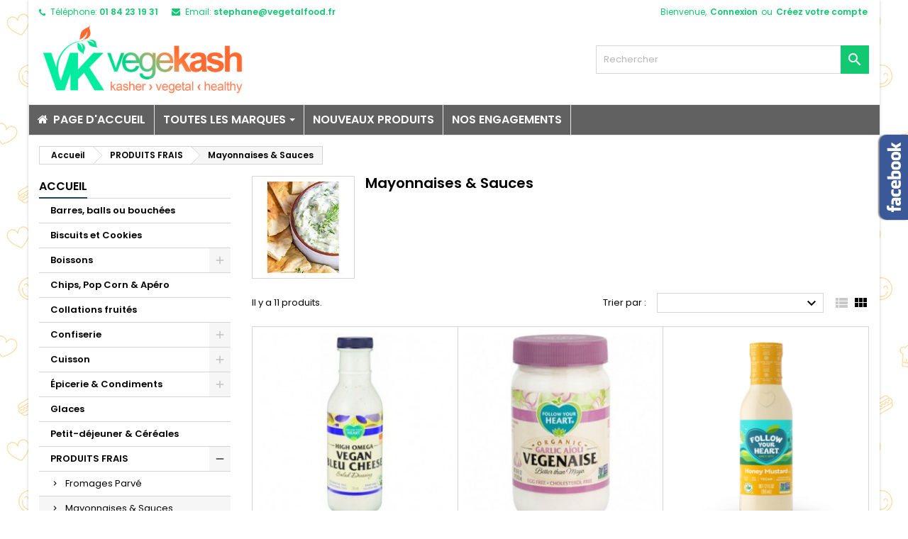

--- FILE ---
content_type: text/html; charset=utf-8
request_url: https://vegekash.fr/33-mayonnaises-sauces
body_size: 17251
content:
<!doctype html>
<html lang="fr">

  <head>
    
      
  <meta charset="utf-8">


  <meta http-equiv="x-ua-compatible" content="ie=edge">



  <title>Mayonnaises &amp; Sauces</title>
  <meta name="description" content="">
  <meta name="keywords" content="">
        <link rel="canonical" href="https://vegekash.fr/33-mayonnaises-sauces">
  


  <meta name="viewport" content="width=device-width, initial-scale=1">



  <link rel="icon" type="image/vnd.microsoft.icon" href="/img/favicon.ico?1624288858">
  <link rel="shortcut icon" type="image/x-icon" href="/img/favicon.ico?1624288858">



    <link rel="stylesheet" href="https://vegekash.fr/themes/AngarTheme/assets/cache/theme-87b4e052.css" type="text/css" media="all">


<link rel="stylesheet" href="https://fonts.googleapis.com/css?family=Poppins:400,600&amp;subset=latin,latin-ext" type="text/css" media="all" />


  

  <script type="text/javascript">
        var prestashop = {"cart":{"products":[],"totals":{"total":{"type":"total","label":"Total","amount":0,"value":"0,00\u00a0\u20ac"},"total_including_tax":{"type":"total","label":"Total TTC","amount":0,"value":"0,00\u00a0\u20ac"},"total_excluding_tax":{"type":"total","label":"Total HT :","amount":0,"value":"0,00\u00a0\u20ac"}},"subtotals":{"products":{"type":"products","label":"Sous-total","amount":0,"value":"0,00\u00a0\u20ac"},"discounts":null,"shipping":{"type":"shipping","label":"Livraison","amount":0,"value":"gratuit"},"tax":{"type":"tax","label":"Taxes","amount":0,"value":"0,00\u00a0\u20ac"}},"products_count":0,"summary_string":"0 articles","vouchers":{"allowed":0,"added":[]},"discounts":[],"minimalPurchase":0,"minimalPurchaseRequired":""},"currency":{"name":"Euro","iso_code":"EUR","iso_code_num":"978","sign":"\u20ac"},"customer":{"lastname":null,"firstname":null,"email":null,"birthday":null,"newsletter":null,"newsletter_date_add":null,"optin":null,"website":null,"company":null,"siret":null,"ape":null,"is_logged":false,"gender":{"type":null,"name":null},"addresses":[]},"language":{"name":"Fran\u00e7ais (French)","iso_code":"fr","locale":"fr-FR","language_code":"fr","is_rtl":"0","date_format_lite":"d\/m\/Y","date_format_full":"d\/m\/Y H:i:s","id":1},"page":{"title":"","canonical":"https:\/\/vegekash.fr\/33-mayonnaises-sauces","meta":{"title":"Mayonnaises & Sauces","description":"","keywords":"","robots":"index"},"page_name":"category","body_classes":{"lang-fr":true,"lang-rtl":false,"country-FR":true,"currency-EUR":true,"layout-left-column":true,"page-category":true,"tax-display-enabled":true,"category-id-33":true,"category-Mayonnaises & Sauces":true,"category-id-parent-10":true,"category-depth-level-3":true},"admin_notifications":[]},"shop":{"name":"Le Cacher \u00e0 petits prix","logo":"\/img\/my-shop-logo-1624288845.jpg","stores_icon":"\/img\/logo_stores.png","favicon":"\/img\/favicon.ico"},"urls":{"base_url":"https:\/\/vegekash.fr\/","current_url":"https:\/\/vegekash.fr\/33-mayonnaises-sauces","shop_domain_url":"https:\/\/vegekash.fr","img_ps_url":"https:\/\/vegekash.fr\/img\/","img_cat_url":"https:\/\/vegekash.fr\/img\/c\/","img_lang_url":"https:\/\/vegekash.fr\/img\/l\/","img_prod_url":"https:\/\/vegekash.fr\/img\/p\/","img_manu_url":"https:\/\/vegekash.fr\/img\/m\/","img_sup_url":"https:\/\/vegekash.fr\/img\/su\/","img_ship_url":"https:\/\/vegekash.fr\/img\/s\/","img_store_url":"https:\/\/vegekash.fr\/img\/st\/","img_col_url":"https:\/\/vegekash.fr\/img\/co\/","img_url":"https:\/\/vegekash.fr\/themes\/AngarTheme\/assets\/img\/","css_url":"https:\/\/vegekash.fr\/themes\/AngarTheme\/assets\/css\/","js_url":"https:\/\/vegekash.fr\/themes\/AngarTheme\/assets\/js\/","pic_url":"https:\/\/vegekash.fr\/upload\/","pages":{"address":"https:\/\/vegekash.fr\/adresse","addresses":"https:\/\/vegekash.fr\/adresses","authentication":"https:\/\/vegekash.fr\/connexion","cart":"https:\/\/vegekash.fr\/panier","category":"https:\/\/vegekash.fr\/index.php?controller=category","cms":"https:\/\/vegekash.fr\/index.php?controller=cms","contact":"https:\/\/vegekash.fr\/nous-contacter","discount":"https:\/\/vegekash.fr\/reduction","guest_tracking":"https:\/\/vegekash.fr\/suivi-commande-invite","history":"https:\/\/vegekash.fr\/historique-commandes","identity":"https:\/\/vegekash.fr\/identite","index":"https:\/\/vegekash.fr\/","my_account":"https:\/\/vegekash.fr\/mon-compte","order_confirmation":"https:\/\/vegekash.fr\/confirmation-commande","order_detail":"https:\/\/vegekash.fr\/index.php?controller=order-detail","order_follow":"https:\/\/vegekash.fr\/suivi-commande","order":"https:\/\/vegekash.fr\/commande","order_return":"https:\/\/vegekash.fr\/index.php?controller=order-return","order_slip":"https:\/\/vegekash.fr\/avoirs","pagenotfound":"https:\/\/vegekash.fr\/page-introuvable","password":"https:\/\/vegekash.fr\/recuperation-mot-de-passe","pdf_invoice":"https:\/\/vegekash.fr\/index.php?controller=pdf-invoice","pdf_order_return":"https:\/\/vegekash.fr\/index.php?controller=pdf-order-return","pdf_order_slip":"https:\/\/vegekash.fr\/index.php?controller=pdf-order-slip","prices_drop":"https:\/\/vegekash.fr\/promotions","product":"https:\/\/vegekash.fr\/index.php?controller=product","search":"https:\/\/vegekash.fr\/recherche","sitemap":"https:\/\/vegekash.fr\/sitemap","stores":"https:\/\/vegekash.fr\/magasins","supplier":"https:\/\/vegekash.fr\/fournisseur","register":"https:\/\/vegekash.fr\/connexion?create_account=1","order_login":"https:\/\/vegekash.fr\/commande?login=1"},"alternative_langs":{"fr":"https:\/\/vegekash.fr\/33-mayonnaises-sauces"},"theme_assets":"\/themes\/AngarTheme\/assets\/","actions":{"logout":"https:\/\/vegekash.fr\/?mylogout="},"no_picture_image":{"bySize":{"small_default":{"url":"https:\/\/vegekash.fr\/img\/p\/fr-default-small_default.jpg","width":98,"height":98},"cart_default":{"url":"https:\/\/vegekash.fr\/img\/p\/fr-default-cart_default.jpg","width":125,"height":125},"home_default":{"url":"https:\/\/vegekash.fr\/img\/p\/fr-default-home_default.jpg","width":259,"height":259},"large_default":{"url":"https:\/\/vegekash.fr\/img\/p\/fr-default-large_default.jpg","width":418,"height":418},"medium_default":{"url":"https:\/\/vegekash.fr\/img\/p\/fr-default-medium_default.jpg","width":452,"height":452}},"small":{"url":"https:\/\/vegekash.fr\/img\/p\/fr-default-small_default.jpg","width":98,"height":98},"medium":{"url":"https:\/\/vegekash.fr\/img\/p\/fr-default-home_default.jpg","width":259,"height":259},"large":{"url":"https:\/\/vegekash.fr\/img\/p\/fr-default-medium_default.jpg","width":452,"height":452},"legend":""}},"configuration":{"display_taxes_label":true,"display_prices_tax_incl":false,"is_catalog":true,"show_prices":false,"opt_in":{"partner":false},"quantity_discount":{"type":"price","label":"Prix"},"voucher_enabled":0,"return_enabled":0},"field_required":[],"breadcrumb":{"links":[{"title":"Accueil","url":"https:\/\/vegekash.fr\/"},{"title":"PRODUITS FRAIS","url":"https:\/\/vegekash.fr\/10-produits-frais"},{"title":"Mayonnaises & Sauces","url":"https:\/\/vegekash.fr\/33-mayonnaises-sauces"}],"count":3},"link":{"protocol_link":"https:\/\/","protocol_content":"https:\/\/"},"time":1768941085,"static_token":"6cf13a0b980e9cdd5b9ed02a2490a93c","token":"f2d5ae73ea6e9b1aec89383ec1662a9b"};
      </script>



  
<style>
body {
background-color: #ffffff;
font-family: "Poppins", Arial, Helvetica, sans-serif;
}

.products .product-miniature .product-title {
height: 42px;
}

.products .product-miniature .product-title a {
font-size: 14px;
line-height: 12px;
}

#content-wrapper .products .product-miniature .product-desc {
height: 29px;
}

@media (min-width: 991px) {
#home_categories ul li .cat-container {
min-height: 0px;
}
}

@media (min-width: 768px) {
a#_desktop_logo {
padding-top: 0px;
padding-bottom: 13px;
}
}

nav.header-nav {
background: #ffffff;
}

nav.header-nav,
.header_sep2 #contact-link span.shop-phone,
.header_sep2 #contact-link span.shop-phone.shop-tel,
.header_sep2 #contact-link span.shop-phone:last-child,
.header_sep2 .lang_currency_top,
.header_sep2 .lang_currency_top:last-child,
.header_sep2 #_desktop_currency_selector,
.header_sep2 #_desktop_language_selector,
.header_sep2 #_desktop_user_info {
border-color: #d6d4d4;
}

#contact-link,
#contact-link a,
.lang_currency_top span.lang_currency_text,
.lang_currency_top .dropdown i.expand-more,
nav.header-nav .user-info span,
nav.header-nav .user-info a.logout,
#languages-block-top div.current,
nav.header-nav a{
color: #12c971;
}

#contact-link span.shop-phone strong,
#contact-link span.shop-phone strong a,
.lang_currency_top span.expand-more,
nav.header-nav .user-info a.account {
color: #12c971;
}

#contact-link span.shop-phone i {
color: #12c971;
}

.header-top {
background: #ffffff;
}

div#search_widget form button[type=submit] {
background: #12c971;
color: #ffffff;
}

div#search_widget form button[type=submit]:hover {
background: #ff7f50;
color: #ffffff;
}


#header div#_desktop_cart .blockcart .header {
background: #12c971;
}

#header div#_desktop_cart .blockcart .header a.cart_link {
color: #ffffff;
}


#homepage-slider .bx-wrapper .bx-pager.bx-default-pager a:hover,
#homepage-slider .bx-wrapper .bx-pager.bx-default-pager a.active{
background: #12c971;
}

div#rwd_menu {
background: #12c971;
}

div#rwd_menu,
div#rwd_menu a {
color: #ffffff;
}

div#rwd_menu,
div#rwd_menu .rwd_menu_item,
div#rwd_menu .rwd_menu_item:first-child {
border-color: #000000;
}

div#rwd_menu .rwd_menu_item:hover,
div#rwd_menu .rwd_menu_item:focus,
div#rwd_menu .rwd_menu_item a:hover,
div#rwd_menu .rwd_menu_item a:focus {
color: #244259;
background: #fec93e;
}

#mobile_top_menu_wrapper2 .top-menu li a:hover,
.rwd_menu_open ul.user_info li a:hover {
background: #fec93e;
color: #244259;
}

#_desktop_top_menu{
background: #12c971;
}

#_desktop_top_menu,
#_desktop_top_menu > ul > li,
.menu_sep1 #_desktop_top_menu > ul > li,
.menu_sep1 #_desktop_top_menu > ul > li:last-child,
.menu_sep2 #_desktop_top_menu,
.menu_sep2 #_desktop_top_menu > ul > li,
.menu_sep2 #_desktop_top_menu > ul > li:last-child,
.menu_sep3 #_desktop_top_menu,
.menu_sep4 #_desktop_top_menu,
.menu_sep5 #_desktop_top_menu,
.menu_sep6 #_desktop_top_menu {
border-color: #000000;
}

#_desktop_top_menu > ul > li > a {
color: #ffffff;
}

#_desktop_top_menu > ul > li:hover > a {
color: #244259;
background: #fec93e;
}

.submenu1 #_desktop_top_menu .popover.sub-menu ul.top-menu li a:hover {
background: #fec93e;
color: #244259;
}

#home_categories .homecat_title span {
border-color: #cc2970;
}

#home_categories ul li .homecat_name span {
background: #244259;
}

#home_categories ul li a.view_more {
background: #244259;
color: #b020c9;
border-color: #244259;
}

#home_categories ul li a.view_more:hover {
background: #1b1a1b;
color: #ffffff;
border-color: #1b1a1b;
}

.columns .text-uppercase a,
.columns .text-uppercase span,
.columns div#_desktop_cart .cart_index_title a,
#home_man_product .catprod_title a span {
border-color: #244259;
}

#index .tabs ul.nav-tabs li.nav-item a.active,
#index .tabs ul.nav-tabs li.nav-item a:hover,
.index_title a,
.index_title span {
border-color: #12c971;
}

a.product-flags span.product-flag.new,
#home_cat_product a.product-flags span.product-flag.new,
#product #content .product-flags li,
#product #content .product-flags .product-flag.new {
background: #ff7f50;
}

.products .product-miniature .product-title a,
#home_cat_product ul li .right-block .name_block a {
color: #878787;
}

.products .product-miniature span.price,
#home_cat_product ul li .product-price-and-shipping .price,
.ui-widget .search_right span.search_price {
color: #12c971;
}

.button-container .add-to-cart:hover,
#subcart .cart-buttons .viewcart:hover {
background: #ffffff;
color: #12c971;
border-color: #12c971;
}

.button-container .add-to-cart,
.button-container .add-to-cart:disabled,
#subcart .cart-buttons .viewcart {
background: #ebebeb;
color: #4d4d4d;
border-color: #ffffff;
}

#home_cat_product .catprod_title span {
border-color: #12c971;
}

#home_man .man_title span {
border-color: #244259;
}

div#angarinfo_block .icon_cms {
color: #12c971;
}

.footer-container {
background: #616161;
}

.footer-container,
.footer-container .h3,
.footer-container .links .title,
.row.social_footer {
border-color: #12c971;
}

.footer-container .h3 span,
.footer-container .h3 a,
.footer-container .links .title span.h3,
.footer-container .links .title a.h3 {
border-color: #12c971;
}

.footer-container,
.footer-container .h3,
.footer-container .links .title .h3,
.footer-container a,
.footer-container li a,
.footer-container .links ul>li a {
color: #ffffff;
}

.block_newsletter .btn-newsletter {
background: #ff7f50;
color: #ffffff;
}

.block_newsletter .btn-newsletter:hover {
background: #ff7f50;
color: #000000;
}

.footer-container .bottom-footer {
background: #12c971;
border-color: #ffffff;
color: #000000;
}

.product-prices .current-price span.price {
color: #12c971;
}

.product-add-to-cart button.btn.add-to-cart:hover {
background: #ebebeb;
color: #12c971;
border-color: #ffffff;
}

.product-add-to-cart button.btn.add-to-cart,
.product-add-to-cart button.btn.add-to-cart:disabled {
background: #ebebeb;
color: #12c971;
border-color: #ffffff;
}

#product .tabs ul.nav-tabs li.nav-item a.active,
#product .tabs ul.nav-tabs li.nav-item a:hover,
#product .index_title span,
.page-product-heading span {
border-color: #244259;
}

.btn-primary:hover {
background: #ebebeb;
color: #579d61;
border-color: #e0e0e0;
}

.btn-primary,
.btn-primary.disabled,
.btn-primary:disabled,
.btn-primary.disabled:hover {
background: #ebebeb;
color: #474747;
border-color: #ffffff;
}

.btn-secondary:hover {
background: #ffffff;
color: #579d61;
border-color: #d8d8d8;
}

.btn-secondary,
.btn-secondary.disabled,
.btn-secondary:disabled,
.btn-secondary.disabled:hover {
background: #579d61;
color: #ffffff;
border-color: #ffffff;
}

.form-control:focus, .input-group.focus {
border-color: #b0b0b0;;
outline-color: #b0b0b0;;
}

body .pagination .page-list .current a,
body .pagination .page-list a:hover,
body .pagination .page-list .current a.disabled,
body .pagination .page-list .current a.disabled:hover {
color: #244259;
}

.page-my-account #content .links a:hover i {
color: #244259;
}

#scroll_top {
background: #12c971;
color: #ffffff;
}

#scroll_top:hover,
#scroll_top:focus {
background: #12c971;
color: #ffffff;
}

</style><style>.ets_mm_megamenu .mm_menus_li h4,
.ets_mm_megamenu .mm_menus_li h5,
.ets_mm_megamenu .mm_menus_li h6,
.ets_mm_megamenu .mm_menus_li h1,
.ets_mm_megamenu .mm_menus_li h2,
.ets_mm_megamenu .mm_menus_li h3,
.ets_mm_megamenu .mm_menus_li h4 *:not(i),
.ets_mm_megamenu .mm_menus_li h5 *:not(i),
.ets_mm_megamenu .mm_menus_li h6 *:not(i),
.ets_mm_megamenu .mm_menus_li h1 *:not(i),
.ets_mm_megamenu .mm_menus_li h2 *:not(i),
.ets_mm_megamenu .mm_menus_li h3 *:not(i),
.ets_mm_megamenu .mm_menus_li > a{
    font-family: inherit;
}
.ets_mm_megamenu *:not(.fa):not(i){
    font-family: inherit;
}

.ets_mm_block *{
    font-size: 14px;
}    

@media (min-width: 768px){
/*layout 1*/
    .ets_mm_megamenu.layout_layout1{
        background: #616161;
    }
    .layout_layout1 .ets_mm_megamenu_content{
      background: linear-gradient(#FFFFFF, #F2F2F2) repeat scroll 0 0 rgba(0, 0, 0, 0);
      background: -webkit-linear-gradient(#FFFFFF, #F2F2F2) repeat scroll 0 0 rgba(0, 0, 0, 0);
      background: -o-linear-gradient(#FFFFFF, #F2F2F2) repeat scroll 0 0 rgba(0, 0, 0, 0);
    }
    .ets_mm_megamenu.layout_layout1:not(.ybc_vertical_menu) .mm_menus_ul{
         background: #616161;
    }

    #header .layout_layout1:not(.ybc_vertical_menu) .mm_menus_li > a,
    .layout_layout1 .ybc-menu-vertical-button,
    .layout_layout1 .mm_extra_item *{
        color: #ffffff
    }
    .layout_layout1 .ybc-menu-vertical-button .ybc-menu-button-toggle_icon_default .icon-bar{
        background-color: #ffffff
    }
    .layout_layout1 .mm_menus_li:hover > a, 
    .layout_layout1 .mm_menus_li.active > a,
    #header .layout_layout1 .mm_menus_li:hover > a,
    #header .layout_layout1 .mm_menus_li.menu_hover > a,
    .layout_layout1:hover .ybc-menu-vertical-button,
    .layout_layout1 .mm_extra_item button[type="submit"]:hover i,
    #header .layout_layout1 .mm_menus_li.active > a{
        color: #ff7f50;
    }
    
    .layout_layout1:not(.ybc_vertical_menu) .mm_menus_li > a:before,
    .layout_layout1.ybc_vertical_menu:hover .ybc-menu-vertical-button:before,
    .layout_layout1:hover .ybc-menu-vertical-button .ybc-menu-button-toggle_icon_default .icon-bar,
    .ybc-menu-vertical-button.layout_layout1:hover{background-color: #ff7f50;}
    
    .layout_layout1:not(.ybc_vertical_menu) .mm_menus_li:hover > a,
    .layout_layout1:not(.ybc_vertical_menu) .mm_menus_li.menu_hover > a,
    .ets_mm_megamenu.layout_layout1.ybc_vertical_menu:hover,
    #header .layout_layout1:not(.ybc_vertical_menu) .mm_menus_li:hover > a,
    #header .layout_layout1:not(.ybc_vertical_menu) .mm_menus_li.menu_hover > a,
    .ets_mm_megamenu.layout_layout1.ybc_vertical_menu:hover{
        background: #414141;
    }
    
    .layout_layout1.ets_mm_megamenu .mm_columns_ul,
    .layout_layout1.ybc_vertical_menu .mm_menus_ul{
        background-color: #ffffff;
    }
    #header .layout_layout1 .ets_mm_block_content a,
    #header .layout_layout1 .ets_mm_block_content p,
    .layout_layout1.ybc_vertical_menu .mm_menus_li > a,
    #header .layout_layout1.ybc_vertical_menu .mm_menus_li > a{
        color: #414141;
    }
    
    .layout_layout1 .mm_columns_ul h1,
    .layout_layout1 .mm_columns_ul h2,
    .layout_layout1 .mm_columns_ul h3,
    .layout_layout1 .mm_columns_ul h4,
    .layout_layout1 .mm_columns_ul h5,
    .layout_layout1 .mm_columns_ul h6,
    .layout_layout1 .mm_columns_ul .ets_mm_block > h1 a,
    .layout_layout1 .mm_columns_ul .ets_mm_block > h2 a,
    .layout_layout1 .mm_columns_ul .ets_mm_block > h3 a,
    .layout_layout1 .mm_columns_ul .ets_mm_block > h4 a,
    .layout_layout1 .mm_columns_ul .ets_mm_block > h5 a,
    .layout_layout1 .mm_columns_ul .ets_mm_block > h6 a,
    #header .layout_layout1 .mm_columns_ul .ets_mm_block > h1 a,
    #header .layout_layout1 .mm_columns_ul .ets_mm_block > h2 a,
    #header .layout_layout1 .mm_columns_ul .ets_mm_block > h3 a,
    #header .layout_layout1 .mm_columns_ul .ets_mm_block > h4 a,
    #header .layout_layout1 .mm_columns_ul .ets_mm_block > h5 a,
    #header .layout_layout1 .mm_columns_ul .ets_mm_block > h6 a,
    .layout_layout1 .mm_columns_ul .h1,
    .layout_layout1 .mm_columns_ul .h2,
    .layout_layout1 .mm_columns_ul .h3,
    .layout_layout1 .mm_columns_ul .h4,
    .layout_layout1 .mm_columns_ul .h5,
    .layout_layout1 .mm_columns_ul .h6{
        color: #ff7f50;
    }
    
    
    .layout_layout1 li:hover > a,
    .layout_layout1 li > a:hover,
    .layout_layout1 .mm_tabs_li.open .mm_tab_toggle_title,
    .layout_layout1 .mm_tabs_li.open .mm_tab_toggle_title a,
    .layout_layout1 .mm_tabs_li:hover .mm_tab_toggle_title,
    .layout_layout1 .mm_tabs_li:hover .mm_tab_toggle_title a,
    #header .layout_layout1 .mm_tabs_li.open .mm_tab_toggle_title,
    #header .layout_layout1 .mm_tabs_li.open .mm_tab_toggle_title a,
    #header .layout_layout1 .mm_tabs_li:hover .mm_tab_toggle_title,
    #header .layout_layout1 .mm_tabs_li:hover .mm_tab_toggle_title a,
    .layout_layout1.ybc_vertical_menu .mm_menus_li > a,
    #header .layout_layout1 li:hover > a,
    .layout_layout1.ybc_vertical_menu .mm_menus_li:hover > a,
    #header .layout_layout1.ybc_vertical_menu .mm_menus_li:hover > a,
    #header .layout_layout1 .mm_columns_ul .mm_block_type_product .product-title > a:hover,
    #header .layout_layout1 li > a:hover{color: #ff7f50;}
    
    
/*end layout 1*/
    
    
    /*layout 2*/
    .ets_mm_megamenu.layout_layout2{
        background-color: #3cabdb;
    }
    
    #header .layout_layout2:not(.ybc_vertical_menu) .mm_menus_li > a,
    .layout_layout2 .ybc-menu-vertical-button,
    .layout_layout2 .mm_extra_item *{
        color: #ffffff
    }
    .layout_layout2 .ybc-menu-vertical-button .ybc-menu-button-toggle_icon_default .icon-bar{
        background-color: #ffffff
    }
    .layout_layout2:not(.ybc_vertical_menu) .mm_menus_li:hover > a, 
    .layout_layout2:not(.ybc_vertical_menu) .mm_menus_li.active > a,
    #header .layout_layout2:not(.ybc_vertical_menu) .mm_menus_li:hover > a,
    .layout_layout2:hover .ybc-menu-vertical-button,
    .layout_layout2 .mm_extra_item button[type="submit"]:hover i,
    #header .layout_layout2:not(.ybc_vertical_menu) .mm_menus_li.active > a{color: #ffffff;}
    
    .layout_layout2:hover .ybc-menu-vertical-button .ybc-menu-button-toggle_icon_default .icon-bar{
        background-color: #ffffff;
    }
    .layout_layout2:not(.ybc_vertical_menu) .mm_menus_li:hover > a,
    #header .layout_layout2:not(.ybc_vertical_menu) .mm_menus_li:hover > a,
    .ets_mm_megamenu.layout_layout2.ybc_vertical_menu:hover{
        background-color: #50b4df;
    }
    
    .layout_layout2.ets_mm_megamenu .mm_columns_ul,
    .layout_layout2.ybc_vertical_menu .mm_menus_ul{
        background-color: #ffffff;
    }
    #header .layout_layout2 .ets_mm_block_content a,
    .layout_layout2.ybc_vertical_menu .mm_menus_li > a,
    #header .layout_layout2.ybc_vertical_menu .mm_menus_li > a,
    #header .layout_layout2 .ets_mm_block_content p{
        color: #666666;
    }
    
    .layout_layout2 .mm_columns_ul h1,
    .layout_layout2 .mm_columns_ul h2,
    .layout_layout2 .mm_columns_ul h3,
    .layout_layout2 .mm_columns_ul h4,
    .layout_layout2 .mm_columns_ul h5,
    .layout_layout2 .mm_columns_ul h6,
    .layout_layout2 .mm_columns_ul .ets_mm_block > h1 a,
    .layout_layout2 .mm_columns_ul .ets_mm_block > h2 a,
    .layout_layout2 .mm_columns_ul .ets_mm_block > h3 a,
    .layout_layout2 .mm_columns_ul .ets_mm_block > h4 a,
    .layout_layout2 .mm_columns_ul .ets_mm_block > h5 a,
    .layout_layout2 .mm_columns_ul .ets_mm_block > h6 a,
    #header .layout_layout2 .mm_columns_ul .ets_mm_block > h1 a,
    #header .layout_layout2 .mm_columns_ul .ets_mm_block > h2 a,
    #header .layout_layout2 .mm_columns_ul .ets_mm_block > h3 a,
    #header .layout_layout2 .mm_columns_ul .ets_mm_block > h4 a,
    #header .layout_layout2 .mm_columns_ul .ets_mm_block > h5 a,
    #header .layout_layout2 .mm_columns_ul .ets_mm_block > h6 a,
    .layout_layout2 .mm_columns_ul .h1,
    .layout_layout2 .mm_columns_ul .h2,
    .layout_layout2 .mm_columns_ul .h3,
    .layout_layout2 .mm_columns_ul .h4,
    .layout_layout2 .mm_columns_ul .h5,
    .layout_layout2 .mm_columns_ul .h6{
        color: #414141;
    }
    
    
    .layout_layout2 li:hover > a,
    .layout_layout2 li > a:hover,
    .layout_layout2 .mm_tabs_li.open .mm_tab_toggle_title,
    .layout_layout2 .mm_tabs_li.open .mm_tab_toggle_title a,
    .layout_layout2 .mm_tabs_li:hover .mm_tab_toggle_title,
    .layout_layout2 .mm_tabs_li:hover .mm_tab_toggle_title a,
    #header .layout_layout2 .mm_tabs_li.open .mm_tab_toggle_title,
    #header .layout_layout2 .mm_tabs_li.open .mm_tab_toggle_title a,
    #header .layout_layout2 .mm_tabs_li:hover .mm_tab_toggle_title,
    #header .layout_layout2 .mm_tabs_li:hover .mm_tab_toggle_title a,
    #header .layout_layout2 li:hover > a,
    .layout_layout2.ybc_vertical_menu .mm_menus_li > a,
    .layout_layout2.ybc_vertical_menu .mm_menus_li:hover > a,
    #header .layout_layout2.ybc_vertical_menu .mm_menus_li:hover > a,
    #header .layout_layout2 .mm_columns_ul .mm_block_type_product .product-title > a:hover,
    #header .layout_layout2 li > a:hover{color: #fc4444;}
    
    
    
    /*layout 3*/
    .ets_mm_megamenu.layout_layout3,
    .layout_layout3 .mm_tab_li_content{
        background-color: #333333;
        
    }
    #header .layout_layout3:not(.ybc_vertical_menu) .mm_menus_li > a,
    .layout_layout3 .ybc-menu-vertical-button,
    .layout_layout3 .mm_extra_item *{
        color: #ffffff
    }
    .layout_layout3 .ybc-menu-vertical-button .ybc-menu-button-toggle_icon_default .icon-bar{
        background-color: #ffffff
    }
    .layout_layout3 .mm_menus_li:hover > a, 
    .layout_layout3 .mm_menus_li.active > a,
    .layout_layout3 .mm_extra_item button[type="submit"]:hover i,
    #header .layout_layout3 .mm_menus_li:hover > a,
    #header .layout_layout3 .mm_menus_li.active > a,
    .layout_layout3:hover .ybc-menu-vertical-button,
    .layout_layout3:hover .ybc-menu-vertical-button .ybc-menu-button-toggle_icon_default .icon-bar{
        color: #ffffff;
    }
    
    .layout_layout3:not(.ybc_vertical_menu) .mm_menus_li:hover > a,
    #header .layout_layout3:not(.ybc_vertical_menu) .mm_menus_li:hover > a,
    .ets_mm_megamenu.layout_layout3.ybc_vertical_menu:hover,
    .layout_layout3 .mm_tabs_li.open .mm_columns_contents_ul,
    .layout_layout3 .mm_tabs_li.open .mm_tab_li_content {
        background-color: #000000;
    }
    .layout_layout3 .mm_tabs_li.open.mm_tabs_has_content .mm_tab_li_content .mm_tab_name::before{
        border-right-color: #000000;
    }
    .layout_layout3.ets_mm_megamenu .mm_columns_ul,
    .ybc_vertical_menu.layout_layout3 .mm_menus_ul.ets_mn_submenu_full_height .mm_menus_li:hover a::before,
    .layout_layout3.ybc_vertical_menu .mm_menus_ul{
        background-color: #000000;
        border-color: #000000;
    }
    #header .layout_layout3 .ets_mm_block_content a,
    #header .layout_layout3 .ets_mm_block_content p,
    .layout_layout3.ybc_vertical_menu .mm_menus_li > a,
    #header .layout_layout3.ybc_vertical_menu .mm_menus_li > a{
        color: #dcdcdc;
    }
    
    .layout_layout3 .mm_columns_ul h1,
    .layout_layout3 .mm_columns_ul h2,
    .layout_layout3 .mm_columns_ul h3,
    .layout_layout3 .mm_columns_ul h4,
    .layout_layout3 .mm_columns_ul h5,
    .layout_layout3 .mm_columns_ul h6,
    .layout_layout3 .mm_columns_ul .ets_mm_block > h1 a,
    .layout_layout3 .mm_columns_ul .ets_mm_block > h2 a,
    .layout_layout3 .mm_columns_ul .ets_mm_block > h3 a,
    .layout_layout3 .mm_columns_ul .ets_mm_block > h4 a,
    .layout_layout3 .mm_columns_ul .ets_mm_block > h5 a,
    .layout_layout3 .mm_columns_ul .ets_mm_block > h6 a,
    #header .layout_layout3 .mm_columns_ul .ets_mm_block > h1 a,
    #header .layout_layout3 .mm_columns_ul .ets_mm_block > h2 a,
    #header .layout_layout3 .mm_columns_ul .ets_mm_block > h3 a,
    #header .layout_layout3 .mm_columns_ul .ets_mm_block > h4 a,
    #header .layout_layout3 .mm_columns_ul .ets_mm_block > h5 a,
    #header .layout_layout3 .mm_columns_ul .ets_mm_block > h6 a,
    .layout_layout3 .mm_columns_ul .h1,
    .layout_layout3 .mm_columns_ul .h2,
    .layout_layout3 .mm_columns_ul .h3,
    .layout_layout3.ybc_vertical_menu .mm_menus_li:hover > a,
    #header .layout_layout3.ybc_vertical_menu .mm_menus_li:hover > a,
    .layout_layout3 .mm_columns_ul .h4,
    .layout_layout3 .mm_columns_ul .h5,
    .layout_layout3 .mm_columns_ul .h6{
        color: #ec4249;
    }
    
    
    .layout_layout3 li:hover > a,
    .layout_layout3 li > a:hover,
    .layout_layout3 .mm_tabs_li.open .mm_tab_toggle_title,
    .layout_layout3 .mm_tabs_li.open .mm_tab_toggle_title a,
    .layout_layout3 .mm_tabs_li:hover .mm_tab_toggle_title,
    .layout_layout3 .mm_tabs_li:hover .mm_tab_toggle_title a,
    #header .layout_layout3 .mm_tabs_li.open .mm_tab_toggle_title,
    #header .layout_layout3 .mm_tabs_li.open .mm_tab_toggle_title a,
    #header .layout_layout3 .mm_tabs_li:hover .mm_tab_toggle_title,
    #header .layout_layout3 .mm_tabs_li:hover .mm_tab_toggle_title a,
    #header .layout_layout3 li:hover > a,
    #header .layout_layout3 .mm_columns_ul .mm_block_type_product .product-title > a:hover,
    #header .layout_layout3 li > a:hover,
    .layout_layout3.ybc_vertical_menu .mm_menus_li > a,
    .layout_layout3 .has-sub .ets_mm_categories li > a:hover,
    #header .layout_layout3 .has-sub .ets_mm_categories li > a:hover{color: #fc4444;}
    
    
    /*layout 4*/
    
    .ets_mm_megamenu.layout_layout4{
        background-color: #ffffff;
    }
    .ets_mm_megamenu.layout_layout4:not(.ybc_vertical_menu) .mm_menus_ul{
         background: #ffffff;
    }

    #header .layout_layout4:not(.ybc_vertical_menu) .mm_menus_li > a,
    .layout_layout4 .ybc-menu-vertical-button,
    .layout_layout4 .mm_extra_item *{
        color: #333333
    }
    .layout_layout4 .ybc-menu-vertical-button .ybc-menu-button-toggle_icon_default .icon-bar{
        background-color: #333333
    }
    
    .layout_layout4 .mm_menus_li:hover > a, 
    .layout_layout4 .mm_menus_li.active > a,
    #header .layout_layout4 .mm_menus_li:hover > a,
    .layout_layout4:hover .ybc-menu-vertical-button,
    #header .layout_layout4 .mm_menus_li.active > a{color: #ffffff;}
    
    .layout_layout4:hover .ybc-menu-vertical-button .ybc-menu-button-toggle_icon_default .icon-bar{
        background-color: #ffffff;
    }
    
    .layout_layout4:not(.ybc_vertical_menu) .mm_menus_li:hover > a,
    .layout_layout4:not(.ybc_vertical_menu) .mm_menus_li.active > a,
    .layout_layout4:not(.ybc_vertical_menu) .mm_menus_li:hover > span, 
    .layout_layout4:not(.ybc_vertical_menu) .mm_menus_li.active > span,
    #header .layout_layout4:not(.ybc_vertical_menu) .mm_menus_li:hover > a, 
    #header .layout_layout4:not(.ybc_vertical_menu) .mm_menus_li.active > a,
    .layout_layout4:not(.ybc_vertical_menu) .mm_menus_li:hover > a,
    #header .layout_layout4:not(.ybc_vertical_menu) .mm_menus_li:hover > a,
    .ets_mm_megamenu.layout_layout4.ybc_vertical_menu:hover,
    #header .layout_layout4 .mm_menus_li:hover > span, 
    #header .layout_layout4 .mm_menus_li.active > span{
        background-color: #ec4249;
    }
    .layout_layout4 .ets_mm_megamenu_content {
      border-bottom-color: #ec4249;
    }
    
    .layout_layout4.ets_mm_megamenu .mm_columns_ul,
    .ybc_vertical_menu.layout_layout4 .mm_menus_ul .mm_menus_li:hover a::before,
    .layout_layout4.ybc_vertical_menu .mm_menus_ul{
        background-color: #ffffff;
    }
    #header .layout_layout4 .ets_mm_block_content a,
    .layout_layout4.ybc_vertical_menu .mm_menus_li > a,
    #header .layout_layout4.ybc_vertical_menu .mm_menus_li > a,
    #header .layout_layout4 .ets_mm_block_content p{
        color: #666666;
    }
    
    .layout_layout4 .mm_columns_ul h1,
    .layout_layout4 .mm_columns_ul h2,
    .layout_layout4 .mm_columns_ul h3,
    .layout_layout4 .mm_columns_ul h4,
    .layout_layout4 .mm_columns_ul h5,
    .layout_layout4 .mm_columns_ul h6,
    .layout_layout4 .mm_columns_ul .ets_mm_block > h1 a,
    .layout_layout4 .mm_columns_ul .ets_mm_block > h2 a,
    .layout_layout4 .mm_columns_ul .ets_mm_block > h3 a,
    .layout_layout4 .mm_columns_ul .ets_mm_block > h4 a,
    .layout_layout4 .mm_columns_ul .ets_mm_block > h5 a,
    .layout_layout4 .mm_columns_ul .ets_mm_block > h6 a,
    #header .layout_layout4 .mm_columns_ul .ets_mm_block > h1 a,
    #header .layout_layout4 .mm_columns_ul .ets_mm_block > h2 a,
    #header .layout_layout4 .mm_columns_ul .ets_mm_block > h3 a,
    #header .layout_layout4 .mm_columns_ul .ets_mm_block > h4 a,
    #header .layout_layout4 .mm_columns_ul .ets_mm_block > h5 a,
    #header .layout_layout4 .mm_columns_ul .ets_mm_block > h6 a,
    .layout_layout4 .mm_columns_ul .h1,
    .layout_layout4 .mm_columns_ul .h2,
    .layout_layout4 .mm_columns_ul .h3,
    .layout_layout4 .mm_columns_ul .h4,
    .layout_layout4 .mm_columns_ul .h5,
    .layout_layout4 .mm_columns_ul .h6{
        color: #414141;
    }
    
    .layout_layout4 li:hover > a,
    .layout_layout4 li > a:hover,
    .layout_layout4 .mm_tabs_li.open .mm_tab_toggle_title,
    .layout_layout4 .mm_tabs_li.open .mm_tab_toggle_title a,
    .layout_layout4 .mm_tabs_li:hover .mm_tab_toggle_title,
    .layout_layout4 .mm_tabs_li:hover .mm_tab_toggle_title a,
    #header .layout_layout4 .mm_tabs_li.open .mm_tab_toggle_title,
    #header .layout_layout4 .mm_tabs_li.open .mm_tab_toggle_title a,
    #header .layout_layout4 .mm_tabs_li:hover .mm_tab_toggle_title,
    #header .layout_layout4 .mm_tabs_li:hover .mm_tab_toggle_title a,
    #header .layout_layout4 li:hover > a,
    .layout_layout4.ybc_vertical_menu .mm_menus_li > a,
    .layout_layout4.ybc_vertical_menu .mm_menus_li:hover > a,
    #header .layout_layout4.ybc_vertical_menu .mm_menus_li:hover > a,
    #header .layout_layout4 .mm_columns_ul .mm_block_type_product .product-title > a:hover,
    #header .layout_layout4 li > a:hover{color: #ec4249;}
    
    /* end layout 4*/
    
    
    
    
    /* Layout 5*/
    .ets_mm_megamenu.layout_layout5{
        background-color: #f6f6f6;
    }
    .ets_mm_megamenu.layout_layout5:not(.ybc_vertical_menu) .mm_menus_ul{
         background: #f6f6f6;
    }
    
    #header .layout_layout5:not(.ybc_vertical_menu) .mm_menus_li > a,
    .layout_layout5 .ybc-menu-vertical-button,
    .layout_layout5 .mm_extra_item *{
        color: #333333
    }
    .layout_layout5 .ybc-menu-vertical-button .ybc-menu-button-toggle_icon_default .icon-bar{
        background-color: #333333
    }
    .layout_layout5 .mm_menus_li:hover > a, 
    .layout_layout5 .mm_menus_li.active > a,
    .layout_layout5 .mm_extra_item button[type="submit"]:hover i,
    #header .layout_layout5 .mm_menus_li:hover > a,
    #header .layout_layout5 .mm_menus_li.active > a,
    .layout_layout5:hover .ybc-menu-vertical-button{
        color: #ec4249;
    }
    .layout_layout5:hover .ybc-menu-vertical-button .ybc-menu-button-toggle_icon_default .icon-bar{
        background-color: #ec4249;
    }
    
    .layout_layout5 .mm_menus_li > a:before{background-color: #ec4249;}
    

    .layout_layout5:not(.ybc_vertical_menu) .mm_menus_li:hover > a,
    #header .layout_layout5:not(.ybc_vertical_menu) .mm_menus_li:hover > a,
    .ets_mm_megamenu.layout_layout5.ybc_vertical_menu:hover,
    #header .layout_layout5 .mm_menus_li:hover > a{
        background-color: ;
    }
    
    .layout_layout5.ets_mm_megamenu .mm_columns_ul,
    .ybc_vertical_menu.layout_layout5 .mm_menus_ul .mm_menus_li:hover a::before,
    .layout_layout5.ybc_vertical_menu .mm_menus_ul{
        background-color: #ffffff;
    }
    #header .layout_layout5 .ets_mm_block_content a,
    .layout_layout5.ybc_vertical_menu .mm_menus_li > a,
    #header .layout_layout5.ybc_vertical_menu .mm_menus_li > a,
    #header .layout_layout5 .ets_mm_block_content p{
        color: #333333;
    }
    
    .layout_layout5 .mm_columns_ul h1,
    .layout_layout5 .mm_columns_ul h2,
    .layout_layout5 .mm_columns_ul h3,
    .layout_layout5 .mm_columns_ul h4,
    .layout_layout5 .mm_columns_ul h5,
    .layout_layout5 .mm_columns_ul h6,
    .layout_layout5 .mm_columns_ul .ets_mm_block > h1 a,
    .layout_layout5 .mm_columns_ul .ets_mm_block > h2 a,
    .layout_layout5 .mm_columns_ul .ets_mm_block > h3 a,
    .layout_layout5 .mm_columns_ul .ets_mm_block > h4 a,
    .layout_layout5 .mm_columns_ul .ets_mm_block > h5 a,
    .layout_layout5 .mm_columns_ul .ets_mm_block > h6 a,
    #header .layout_layout5 .mm_columns_ul .ets_mm_block > h1 a,
    #header .layout_layout5 .mm_columns_ul .ets_mm_block > h2 a,
    #header .layout_layout5 .mm_columns_ul .ets_mm_block > h3 a,
    #header .layout_layout5 .mm_columns_ul .ets_mm_block > h4 a,
    #header .layout_layout5 .mm_columns_ul .ets_mm_block > h5 a,
    #header .layout_layout5 .mm_columns_ul .ets_mm_block > h6 a,
    .layout_layout5 .mm_columns_ul .h1,
    .layout_layout5 .mm_columns_ul .h2,
    .layout_layout5 .mm_columns_ul .h3,
    .layout_layout5 .mm_columns_ul .h4,
    .layout_layout5 .mm_columns_ul .h5,
    .layout_layout5 .mm_columns_ul .h6{
        color: #414141;
    }
    
    .layout_layout5 li:hover > a,
    .layout_layout5 li > a:hover,
    .layout_layout5 .mm_tabs_li.open .mm_tab_toggle_title,
    .layout_layout5 .mm_tabs_li.open .mm_tab_toggle_title a,
    .layout_layout5 .mm_tabs_li:hover .mm_tab_toggle_title,
    .layout_layout5 .mm_tabs_li:hover .mm_tab_toggle_title a,
    #header .layout_layout5 .mm_tabs_li.open .mm_tab_toggle_title,
    #header .layout_layout5 .mm_tabs_li.open .mm_tab_toggle_title a,
    #header .layout_layout5 .mm_tabs_li:hover .mm_tab_toggle_title,
    #header .layout_layout5 .mm_tabs_li:hover .mm_tab_toggle_title a,
    .layout_layout5.ybc_vertical_menu .mm_menus_li > a,
    #header .layout_layout5 li:hover > a,
    .layout_layout5.ybc_vertical_menu .mm_menus_li:hover > a,
    #header .layout_layout5.ybc_vertical_menu .mm_menus_li:hover > a,
    #header .layout_layout5 .mm_columns_ul .mm_block_type_product .product-title > a:hover,
    #header .layout_layout5 li > a:hover{color: #ec4249;}
    
    /*end layout 5*/
}


@media (max-width: 767px){
    .ybc-menu-vertical-button,
    .transition_floating .close_menu, 
    .transition_full .close_menu{
        background-color: #414141;
        color: #414141;
    }
    .transition_floating .close_menu *, 
    .transition_full .close_menu *,
    .ybc-menu-vertical-button .icon-bar{
        color: #414141;
    }

    .close_menu .icon-bar,
    .ybc-menu-vertical-button .icon-bar {
      background-color: #414141;
    }
    .mm_menus_back_icon{
        border-color: #414141;
    }
    
    .layout_layout1 .mm_menus_li:hover > a, 
    .layout_layout1 .mm_menus_li.menu_hover > a,
    #header .layout_layout1 .mm_menus_li.menu_hover > a,
    #header .layout_layout1 .mm_menus_li:hover > a{
        color: #ff7f50;
    }
    .layout_layout1 .mm_has_sub.mm_menus_li:hover .arrow::before{
        /*border-color: #ff7f50;*/
    }
    
    
    .layout_layout1 .mm_menus_li:hover > a,
    .layout_layout1 .mm_menus_li.menu_hover > a,
    #header .layout_layout1 .mm_menus_li.menu_hover > a,
    #header .layout_layout1 .mm_menus_li:hover > a{
        background-color: #414141;
    }
    .layout_layout1 li:hover > a,
    .layout_layout1 li > a:hover,
    #header .layout_layout1 li:hover > a,
    #header .layout_layout1 .mm_columns_ul .mm_block_type_product .product-title > a:hover,
    #header .layout_layout1 li > a:hover{
        color: #ff7f50;
    }
    
    /*------------------------------------------------------*/
    
    
    .layout_layout2 .mm_menus_li:hover > a, 
    #header .layout_layout2 .mm_menus_li:hover > a{color: #ffffff;}
    .layout_layout2 .mm_has_sub.mm_menus_li:hover .arrow::before{
        border-color: #ffffff;
    }
    
    .layout_layout2 .mm_menus_li:hover > a,
    #header .layout_layout2 .mm_menus_li:hover > a{
        background-color: #50b4df;
    }
    .layout_layout2 li:hover > a,
    .layout_layout2 li > a:hover,
    #header .layout_layout2 li:hover > a,
    #header .layout_layout2 .mm_columns_ul .mm_block_type_product .product-title > a:hover,
    #header .layout_layout2 li > a:hover{color: #fc4444;}
    
    /*------------------------------------------------------*/
    
    

    .layout_layout3 .mm_menus_li:hover > a, 
    #header .layout_layout3 .mm_menus_li:hover > a{
        color: #ffffff;
    }
    .layout_layout3 .mm_has_sub.mm_menus_li:hover .arrow::before{
        border-color: #ffffff;
    }
    
    .layout_layout3 .mm_menus_li:hover > a,
    #header .layout_layout3 .mm_menus_li:hover > a{
        background-color: #000000;
    }
    .layout_layout3 li:hover > a,
    .layout_layout3 li > a:hover,
    #header .layout_layout3 li:hover > a,
    #header .layout_layout3 .mm_columns_ul .mm_block_type_product .product-title > a:hover,
    #header .layout_layout3 li > a:hover,
    .layout_layout3 .has-sub .ets_mm_categories li > a:hover,
    #header .layout_layout3 .has-sub .ets_mm_categories li > a:hover{color: #fc4444;}
    
    
    
    /*------------------------------------------------------*/
    
    
    .layout_layout4 .mm_menus_li:hover > a, 
    #header .layout_layout4 .mm_menus_li:hover > a{
        color: #ffffff;
    }
    
    .layout_layout4 .mm_has_sub.mm_menus_li:hover .arrow::before{
        border-color: #ffffff;
    }
    
    .layout_layout4 .mm_menus_li:hover > a,
    #header .layout_layout4 .mm_menus_li:hover > a{
        background-color: #ec4249;
    }
    .layout_layout4 li:hover > a,
    .layout_layout4 li > a:hover,
    #header .layout_layout4 li:hover > a,
    #header .layout_layout4 .mm_columns_ul .mm_block_type_product .product-title > a:hover,
    #header .layout_layout4 li > a:hover{color: #ec4249;}
    
    
    /*------------------------------------------------------*/
    
    
    .layout_layout5 .mm_menus_li:hover > a, 
    #header .layout_layout5 .mm_menus_li:hover > a{color: #ec4249;}
    .layout_layout5 .mm_has_sub.mm_menus_li:hover .arrow::before{
        border-color: #ec4249;
    }
    
    .layout_layout5 .mm_menus_li:hover > a,
    #header .layout_layout5 .mm_menus_li:hover > a{
        background-color: ;
    }
    .layout_layout5 li:hover > a,
    .layout_layout5 li > a:hover,
    #header .layout_layout5 li:hover > a,
    #header .layout_layout5 .mm_columns_ul .mm_block_type_product .product-title > a:hover,
    #header .layout_layout5 li > a:hover{color: #ec4249;}
    
    /*------------------------------------------------------*/
    
    
    
    
}

















</style>
<script type="text/javascript">
//<![CDATA[
			var notShowPrice = !Boolean();
		var pageName = 'category';
		var psVersion17 = Boolean(1);
	var hidePriceConfig = '{\"approve_customer\":\"1\",\"send_mail_after_reg_to_admin\":\"0\",\"employee_11_1\":false,\"employee_2_1\":false,\"employee_10_1\":false,\"employee_7_1\":false,\"employee_1_1\":false,\"group_4_1\":\"on\",\"auto_approve_group_4_1\":false,\"group_6_1\":\"on\",\"auto_approve_group_6_1\":false,\"group_7_1\":\"on\",\"auto_approve_group_7_1\":false,\"group_8_1\":\"on\",\"auto_approve_group_8_1\":false,\"group_10_1\":\"on\",\"auto_approve_group_10_1\":false,\"group_11_1\":\"on\",\"auto_approve_group_11_1\":false,\"group_12_1\":\"on\",\"auto_approve_group_12_1\":false,\"group_13_1\":false,\"auto_approve_group_13_1\":false,\"group_14_1\":\"on\",\"auto_approve_group_14_1\":\"on\",\"group_15_1\":false,\"auto_approve_group_15_1\":false,\"group_16_1\":false,\"auto_approve_group_16_1\":false,\"group_17_1\":false,\"auto_approve_group_17_1\":false,\"send_mail_after_approve_to_customer\":\"1\",\"allow_choose_custom_group_to_customer\":\"1\",\"custom_group_position\":\"1\",\"custom_group_select_type\":\"0\",\"show_product_list_box\":\"1\",\"show_product_detail_box\":\"1\",\"show_upload_button\":\"0\",\"upload_file_required\":\"0\",\"upload_file_allowed_files\":\"jpg,png,pdf\",\"upload_file_max_file_size\":\"2\",\"upload_file_position\":\"1\",\"text_not_authorized_pl\":{\"1\":\"Entreprise ou Particulier ? Pour acc\\u00e9der au Prix {REGISTRATION}\"},\"link_text_pl\":{\"1\":\"Cr\\u00e9ez votre compte\"},\"text_not_authorized_pd\":{\"1\":\"Vous \\u00eates une entreprise ou un particulier ? Pour acc\\u00e9der au Prix et passer commande {REGISTRATION}\"},\"link_text_pd\":{\"1\":\"Cliquez ici  pour Cr\\u00e9ez votre compte\"},\"upload_file_label\":{\"1\":\"Upload document\"},\"upload_file_description\":{\"1\":\"You can upload document in jpg, png, or pdf formats\"},\"background_color_pl\":\"#00b9e3\",\"text_color_pl\":\"#ffffff\",\"text_size_pl\":\"13\",\"show_borders_pl\":\"0\",\"border_radius_pl\":\"0\",\"background_color_pd\":\"#00b9e3\",\"text_color_pd\":\"#ffffff\",\"text_size_pd\":\"13\",\"show_borders_pd\":\"0\",\"border_radius_pd\":\"0\",\"product_detail_position\":\"0\",\"product_list_position\":\"0\"}';
	var langId = '1';
	var registrationLink = 'https://vegekash.fr/connexion?create_account=1';
	var defaultCustomerGroup = '1';
	var accountHaveToBeApprove = 'Votre compte doit être approuvé par l\&#039;administrateur du système avant qu\&#039;il sera autorisé à se connecter';
//]]>
</script>



    
  </head>

  <body id="category" class="lang-fr country-fr currency-eur layout-left-column page-category tax-display-enabled category-id-33 category-mayonnaises-sauces category-id-parent-10 category-depth-level-3  ps_176
	bg24 #ffffff bg_attatchment_fixed bg_position_tl bg_repeat_xy bg_size_initial slider_position_column slider_controls_white banners_top2 banners_top_tablets2 banners_top_phones1 banners_bottom2 banners_bottom_tablets2 banners_bottom_phones1 submenu2 pl_1col_qty_3 pl_2col_qty_3 pl_3col_qty_3 pl_1col_qty_bigtablets_3 pl_2col_qty_bigtablets_3 pl_3col_qty_bigtablets_2 pl_1col_qty_tablets_3 pl_1col_qty_phones_1 home_tabs1 pl_border_type1 42 14 12 pl_button_icon_no pl_button_qty1 pl_desc_no pl_reviews_yes pl_availability_yes  hide_reference_no hide_reassurance_no product_tabs2    menu_sep1 header_sep0 slider_full_width feat_cat_style2 feat_cat4 feat_cat_bigtablets2 feat_cat_tablets2 feat_cat_phones0 all_products_no pl_colors_yes newsletter_info_no stickycart_yes stickymenu_yes homeicon_no pl_man_no product_hide_man_no  pl_ref_yes  mainfont_Poppins bg_white  not_logged hide_prices">

    
      
    

    <main>
      
              

      <header id="header">
        
          


  <div class="header-banner">
    
  </div>



  <nav class="header-nav">
    <div class="container">
      <div class="row">
          <div class="col-md-12 col-xs-12">
            
<div id="_desktop_contact_link">
  <div id="contact-link">

			<span class="shop-phone contact_link">
			<a href="https://vegekash.fr/nous-contacter">Contact</a>
		</span>
	
			<span class="shop-phone shop-tel">
			<i class="fa fa-phone"></i>
			<span class="shop-phone_text">Téléphone:</span>
			<strong>01 84 23 19 31</strong>
		</span>
	
			<span class="shop-phone shop-email">
			<i class="fa fa-envelope"></i>
			<span class="shop-phone_text">Email:</span>
			<strong><a href="&#109;&#97;&#105;&#108;&#116;&#111;&#58;%73%74%65%70%68%61%6e%65@%76%65%67%65%74%61%6c%66%6f%6f%64.%66%72" >&#x73;&#x74;&#x65;&#x70;&#x68;&#x61;&#x6e;&#x65;&#x40;&#x76;&#x65;&#x67;&#x65;&#x74;&#x61;&#x6c;&#x66;&#x6f;&#x6f;&#x64;&#x2e;&#x66;&#x72;</a></strong>
		</span>
	
  </div>
</div>


            <div id="_desktop_user_info">
  <div class="user-info">


	<ul class="user_info hidden-md-up">

		
			<li><a href="https://vegekash.fr/mon-compte" title="Identifiez-vous" rel="nofollow">Connexion</a></li>
			<li><a href="https://vegekash.fr/connexion?create_account=1" title="Identifiez-vous" rel="nofollow">Créez votre compte</a></li>

		
	</ul>


	<div class="hidden-sm-down">
		<span class="welcome">Bienvenue,</span>
					<a class="account" href="https://vegekash.fr/mon-compte" title="Identifiez-vous" rel="nofollow">Connexion</a>

			<span class="or">ou</span>

			<a class="account" href="https://vegekash.fr/connexion?create_account=1" title="Identifiez-vous" rel="nofollow">Créez votre compte</a>
			</div>


  </div>
</div>
          </div>
      </div>
    </div>
  </nav>



  <div class="header-top">
    <div class="container">
	  <div class="row">
		<a href="https://vegekash.fr/" class="col-md-4 hidden-sm-down2" id="_desktop_logo">
			<img class="logo img-responsive" src="/img/my-shop-logo-1624288845.jpg" alt="Le Cacher à petits prix">
		</a>
		
<!-- Block search module TOP -->
<div id="_desktop_search_widget" class="col-lg-4 col-md-4 col-sm-12 search-widget hidden-sm-down catalog_mode_search">
	<div id="search_widget" data-search-controller-url="//vegekash.fr/recherche">
		<form method="get" action="//vegekash.fr/recherche">
			<input type="hidden" name="controller" value="search">
			<input type="text" name="s" value="" placeholder="Rechercher" aria-label="Rechercher">
			<button type="submit">
				<i class="material-icons search">&#xE8B6;</i>
				<span class="hidden-xl-down">Rechercher</span>
			</button>
		</form>
	</div>
</div>
<!-- /Block search module TOP -->

		<div class="clearfix"></div>
	  </div>
    </div>

	<div id="rwd_menu" class="hidden-md-up">
		<div class="container">
			<div id="menu-icon2" class="rwd_menu_item"><i class="material-icons d-inline">&#xE5D2;</i></div>
			<div id="search-icon" class="rwd_menu_item"><i class="material-icons search">&#xE8B6;</i></div>
			<div id="user-icon" class="rwd_menu_item"><i class="material-icons logged">&#xE7FF;</i></div>
			<div id="_mobile_cart" class="rwd_menu_item"></div>
		</div>
		<div class="clearfix"></div>
	</div>

	<div class="container">
		<div id="mobile_top_menu_wrapper2" class="rwd_menu_open hidden-md-up" style="display:none;">
			<div class="js-top-menu mobile" id="_mobile_top_menu"></div>
		</div>

		<div id="mobile_search_wrapper" class="rwd_menu_open hidden-md-up" style="display:none;">
			<div id="_mobile_search_widget"></div>
		</div>

		<div id="mobile_user_wrapper" class="rwd_menu_open hidden-md-up" style="display:none;">
			<div id="_mobile_user_info"></div>
		</div>
	</div>
  </div>
      <div class="ets_mm_megamenu 
        layout_layout1 
         show_icon_in_mobile 
          
        transition_fade   
        transition_floating 
         
        sticky_enabled 
         
        ets-dir-ltr        hook-default        single_layout         disable_sticky_mobile         "
        data-bggray="bg_gray"
        >
        <div class="ets_mm_megamenu_content">
            <div class="container">
                <div class="ets_mm_megamenu_content_content">
                    <div class="ybc-menu-toggle ybc-menu-btn closed">
                        <span class="ybc-menu-button-toggle_icon">
                            <i class="icon-bar"></i>
                            <i class="icon-bar"></i>
                            <i class="icon-bar"></i>
                        </span>
                        Menu
                    </div>
                        <ul class="mm_menus_ul  ">
        <li class="close_menu">
            <div class="pull-left">
                <span class="mm_menus_back">
                    <i class="icon-bar"></i>
                    <i class="icon-bar"></i>
                    <i class="icon-bar"></i>
                </span>
                Menu
            </div>
            <div class="pull-right">
                <span class="mm_menus_back_icon"></span>
                Retour
            </div>
        </li>
                    <li class="mm_menus_li mm_sub_align_full"
                >
                <a                         href="https://vegekash.fr/"
                        style="font-size:16px;">
                    <span class="mm_menu_content_title">
                                                    <i class="fa fa-home"></i>
                                                Page d&#039;accueil
                                                                    </span>
                </a>
                                                                                                    </li>
                    <li class="mm_menus_li mm_sub_align_full mm_has_sub"
                >
                <a                         href="https://vegekash.fr/brands"
                        style="font-size:16px;">
                    <span class="mm_menu_content_title">
                                                Toutes les Marques
                        <span class="mm_arrow"></span>                                            </span>
                </a>
                                                    <span class="arrow closed"></span>                                            <ul class="mm_columns_ul"
                            style=" width:100%; font-size:14px;">
                                                            <li class="mm_columns_li column_size_3  mm_has_sub">
                                                                            <ul class="mm_blocks_ul">
                                                                                            <li data-id-block="2" class="mm_blocks_li">
                                                        
    <div class="ets_mm_block mm_block_type_mnft ">
        <h4  style="font-size:16px">Fromages Parvé</h4>
        <div class="ets_mm_block_content">        
                                                <ul >
                                                    <li class="">
                                <a href="https://vegekash.fr/brand/50-follow-your-heart">
                                                                            Follow your Heart
                                                                    </a>
                            </li>
                                                    <li class="">
                                <a href="https://vegekash.fr/brand/79-nafsika-s-garden">
                                                                            NAFSIKA&#039;S GARDEN
                                                                    </a>
                            </li>
                                                    <li class="">
                                <a href="https://vegekash.fr/brand/1-violife">
                                                                            Violife
                                                                    </a>
                            </li>
                                            </ul>
                                    </div>
    </div>
    <div class="clearfix"></div>

                                                </li>
                                                                                            <li data-id-block="3" class="mm_blocks_li">
                                                        
    <div class="ets_mm_block mm_block_type_mnft ">
        <h4  style="font-size:16px">Simili carné / Poisson</h4>
        <div class="ets_mm_block_content">        
                                                <ul >
                                                    <li class="">
                                <a href="https://vegekash.fr/brand/78-beyond-meat">
                                                                            BEYOND MEAT
                                                                    </a>
                            </li>
                                                    <li class="">
                                <a href="https://vegekash.fr/brand/77-gardein">
                                                                            GARDEIN
                                                                    </a>
                            </li>
                                            </ul>
                                    </div>
    </div>
    <div class="clearfix"></div>

                                                </li>
                                                                                            <li data-id-block="1" class="mm_blocks_li">
                                                        
    <div class="ets_mm_block mm_block_type_mnft ">
        <h4  style="font-size:16px">Sauces</h4>
        <div class="ets_mm_block_content">        
                                                <ul >
                                                    <li class="">
                                <a href="https://vegekash.fr/brand/50-follow-your-heart">
                                                                            Follow your Heart
                                                                    </a>
                            </li>
                                                    <li class="">
                                <a href="https://vegekash.fr/brand/71-geetas-chutney">
                                                                            Geetas Chutney
                                                                    </a>
                            </li>
                                                    <li class="">
                                <a href="https://vegekash.fr/brand/58-massel">
                                                                            Massel
                                                                    </a>
                            </li>
                                            </ul>
                                    </div>
    </div>
    <div class="clearfix"></div>

                                                </li>
                                                                                    </ul>
                                                                    </li>
                                                            <li class="mm_columns_li column_size_3  mm_has_sub">
                                                                            <ul class="mm_blocks_ul">
                                                                                            <li data-id-block="5" class="mm_blocks_li">
                                                        
    <div class="ets_mm_block mm_block_type_mnft ">
        <h4  style="font-size:16px">Apéro &amp; Chips</h4>
        <div class="ets_mm_block_content">        
                                                <ul >
                                                    <li class="">
                                <a href="https://vegekash.fr/brand/22-eat-real">
                                                                            Eat Real
                                                                    </a>
                            </li>
                                                    <li class="">
                                <a href="https://vegekash.fr/brand/20-love-corn">
                                                                            Love Corn
                                                                    </a>
                            </li>
                                                    <li class="">
                                <a href="https://vegekash.fr/brand/13-oloves">
                                                                            OLOVES
                                                                    </a>
                            </li>
                                                    <li class="">
                                <a href="https://vegekash.fr/brand/14-propercorn">
                                                                            PROPERCORN
                                                                    </a>
                            </li>
                                            </ul>
                                    </div>
    </div>
    <div class="clearfix"></div>

                                                </li>
                                                                                            <li data-id-block="8" class="mm_blocks_li">
                                                        
    <div class="ets_mm_block mm_block_type_mnft ">
        <h4  style="font-size:16px">Farines &amp; Condiments</h4>
        <div class="ets_mm_block_content">        
                                                <ul >
                                                    <li class="">
                                <a href="https://vegekash.fr/brand/26-doves-farm">
                                                                            Doves Farm
                                                                    </a>
                            </li>
                                                    <li class="">
                                <a href="https://vegekash.fr/brand/58-massel">
                                                                            Massel
                                                                    </a>
                            </li>
                                            </ul>
                                    </div>
    </div>
    <div class="clearfix"></div>

                                                </li>
                                                                                    </ul>
                                                                    </li>
                                                            <li class="mm_columns_li column_size_3  mm_has_sub">
                                                                            <ul class="mm_blocks_ul">
                                                                                            <li data-id-block="10" class="mm_blocks_li">
                                                        
    <div class="ets_mm_block mm_block_type_mnft ">
        <h4  style="font-size:16px">Barres céréales &amp; Protéines</h4>
        <div class="ets_mm_block_content">        
                                                <ul >
                                                    <li class="">
                                <a href="https://vegekash.fr/brand/6-clif-bars">
                                                                            Clif Bars
                                                                    </a>
                            </li>
                                                    <li class="">
                                <a href="https://vegekash.fr/brand/11-nakd">
                                                                            NAKD
                                                                    </a>
                            </li>
                                            </ul>
                                    </div>
    </div>
    <div class="clearfix"></div>

                                                </li>
                                                                                            <li data-id-block="4" class="mm_blocks_li">
                                                        
    <div class="ets_mm_block mm_block_type_mnft ">
        <h4  style="font-size:16px">Chocolats &amp; Bonbons</h4>
        <div class="ets_mm_block_content">        
                                                <ul >
                                                    <li class="">
                                <a href="https://vegekash.fr/brand/4-bear-nibbles">
                                                                            Bear Nibbles
                                                                    </a>
                            </li>
                                                    <li class="">
                                <a href="https://vegekash.fr/brand/75-fruit-bowl">
                                                                            Fruit Bowl
                                                                    </a>
                            </li>
                                                    <li class="">
                                <a href="https://vegekash.fr/brand/76-playin-choc">
                                                                            PLAYIN CHOC
                                                                    </a>
                            </li>
                                            </ul>
                                    </div>
    </div>
    <div class="clearfix"></div>

                                                </li>
                                                                                    </ul>
                                                                    </li>
                                                            <li class="mm_columns_li column_size_3  mm_has_sub">
                                                                            <ul class="mm_blocks_ul">
                                                                                            <li data-id-block="6" class="mm_blocks_li">
                                                        
    <div class="ets_mm_block mm_block_type_mnft ">
        <h4  style="font-size:16px">Boissons fraiche</h4>
        <div class="ets_mm_block_content">        
                                                <ul >
                                                    <li class="">
                                <a href="https://vegekash.fr/brand/5-cawston-press">
                                                                            CAWSTON PRESS
                                                                    </a>
                            </li>
                                            </ul>
                                    </div>
    </div>
    <div class="clearfix"></div>

                                                </li>
                                                                                            <li data-id-block="7" class="mm_blocks_li">
                                                        
    <div class="ets_mm_block mm_block_type_mnft ">
        <h4  style="font-size:16px">Boissons chaudes</h4>
        <div class="ets_mm_block_content">        
                                                </div>
    </div>
    <div class="clearfix"></div>

                                                </li>
                                                                                            <li data-id-block="9" class="mm_blocks_li">
                                                        
    <div class="ets_mm_block mm_block_type_mnft ">
        <h4  style="font-size:16px">Glaces</h4>
        <div class="ets_mm_block_content">        
                                                <ul >
                                                    <li class="">
                                <a href="https://vegekash.fr/brand/59-smooze">
                                                                            Smooze
                                                                    </a>
                            </li>
                                            </ul>
                                    </div>
    </div>
    <div class="clearfix"></div>

                                                </li>
                                                                                    </ul>
                                                                    </li>
                                                    </ul>
                                                </li>
                    <li class="mm_menus_li mm_sub_align_full"
                >
                <a                         href="https://vegekash.fr/nouveaux-produits"
                        style="font-size:16px;">
                    <span class="mm_menu_content_title">
                                                Nouveaux Produits
                                                                    </span>
                </a>
                                                                                                    </li>
                    <li class="mm_menus_li mm_sub_align_full"
                >
                <a                         href="https://vegekash.fr/content/4-les-engagements-de-super-cacher"
                        style="font-size:16px;">
                    <span class="mm_menu_content_title">
                                                Nos engagements
                                                                    </span>
                </a>
                                                                                                    </li>
            </ul>
    

                </div>
            </div>
        </div>
    </div>

        
      </header>

      
        
<aside id="notifications">
  <div class="container">
    
    
    
      </div>
</aside>
      

            
      <section id="wrapper">
        
        <div class="container">
			
			
			<div class="row">
			  
				<nav data-depth="3" class="breadcrumb hidden-sm-down">
  <ol itemscope itemtype="http://schema.org/BreadcrumbList">
          
        <li itemprop="itemListElement" itemscope itemtype="http://schema.org/ListItem">
          <a itemprop="item" href="https://vegekash.fr/">
            <span itemprop="name">Accueil</span>
          </a>
          <meta itemprop="position" content="1">
        </li>
      
          
        <li itemprop="itemListElement" itemscope itemtype="http://schema.org/ListItem">
          <a itemprop="item" href="https://vegekash.fr/10-produits-frais">
            <span itemprop="name">PRODUITS FRAIS</span>
          </a>
          <meta itemprop="position" content="2">
        </li>
      
          
        <li itemprop="itemListElement" itemscope itemtype="http://schema.org/ListItem">
          <a itemprop="item" href="https://vegekash.fr/33-mayonnaises-sauces">
            <span itemprop="name">Mayonnaises &amp; Sauces</span>
          </a>
          <meta itemprop="position" content="3">
        </li>
      
      </ol>
</nav>
			  

			  
				<div id="left-column" class="columns col-xs-12 col-sm-4 col-md-3">
				  				  



<div class="block-categories block">
		<div class="h6 text-uppercase facet-label">
		<a href="https://vegekash.fr/2-accueil" title="Catégories">Accueil</a>
	</div>

    <div class="block_content">
		<ul class="tree dhtml">
			
  <li><a href="https://vegekash.fr/4-barres-balls-ou-bouchees" >Barres, balls ou bouchées</a></li><li><a href="https://vegekash.fr/7-biscuits-et-cookies" >Biscuits et Cookies</a></li><li><a href="https://vegekash.fr/9-boissons-" >Boissons</a><ul>
  <li><a href="https://vegekash.fr/17-boissons-chaudes" >Boissons chaudes</a></li><li><a href="https://vegekash.fr/16-boissons-fraiches" >Boissons fraîches</a></li></ul></li><li><a href="https://vegekash.fr/5-chips-pop-corn-apero" >Chips, Pop Corn &amp; Apéro</a></li><li><a href="https://vegekash.fr/6-collations-fruites" >Collations fruités</a></li><li><a href="https://vegekash.fr/8-confiserie" >Confiserie</a><ul>
  <li><a href="https://vegekash.fr/28-bonbons-mous" >Bonbons mous</a></li><li><a href="https://vegekash.fr/15-chocolats" >Chocolats</a></li></ul></li><li><a href="https://vegekash.fr/20-cuisson" >Cuisson</a><ul>
  <li><a href="https://vegekash.fr/35-bouillons" >Bouillons</a></li><li><a href="https://vegekash.fr/29-farines-preparations" >Farines &amp; préparations</a></li></ul></li><li><a href="https://vegekash.fr/24-epicerie-condiments" >Épicerie &amp; Condiments</a><ul>
  <li><a href="https://vegekash.fr/37-farines" >Farines</a></li><li><a href="https://vegekash.fr/38-pates" >Pâtes</a></li></ul></li><li><a href="https://vegekash.fr/13-glaces" >Glaces</a></li><li><a href="https://vegekash.fr/12-petit-dejeuner-cereales" >Petit-déjeuner &amp; Céréales</a></li><li><a href="https://vegekash.fr/10-produits-frais" >PRODUITS FRAIS</a><ul>
  <li><a href="https://vegekash.fr/18-fromages-parve-" >Fromages Parvé</a></li><li><a href="https://vegekash.fr/33-mayonnaises-sauces" class="selected">Mayonnaises &amp; Sauces</a></li><li><a href="https://vegekash.fr/34-viande-vegetale" >Viande Végétale</a></li></ul></li><li><a href="https://vegekash.fr/25-produits-surgeles" >Produits surgélés</a></li><li><a href="https://vegekash.fr/11-sauces-vinaigrettes" >Sauces &amp; Vinaigrettes</a></li>
		</ul>
	</div>

</div>
<div id="search_filters_wrapper" class="hidden-sm-down">
  <div id="search_filter_controls" class="hidden-md-up">
      <span id="_mobile_search_filters_clear_all"></span>
      <button class="btn btn-secondary ok">
        <i class="material-icons rtl-no-flip">&#xE876;</i>
        ok
      </button>
  </div>
  
</div>
<div id="search_filters_brands" class="block">
  <section class="facet">
        <div class="h6 text-uppercase facet-label">
      		<a href="https://vegekash.fr/brands" title="Marques">Marques</a>
	      </div>
    <div class="block_content ">
              <form action="#">
  <select onchange="this.options[this.selectedIndex].value && (window.location = this.options[this.selectedIndex].value);">
    <option value="">Toutes les marques</option>
          <option value="https://vegekash.fr/brand/4-bear-nibbles">Bear Nibbles</option>
          <option value="https://vegekash.fr/brand/78-beyond-meat">BEYOND MEAT</option>
          <option value="https://vegekash.fr/brand/5-cawston-press">CAWSTON PRESS</option>
          <option value="https://vegekash.fr/brand/6-clif-bars">Clif Bars</option>
          <option value="https://vegekash.fr/brand/26-doves-farm">Doves Farm</option>
          <option value="https://vegekash.fr/brand/22-eat-real">Eat Real</option>
          <option value="https://vegekash.fr/brand/82-flora-professional">Flora Professional</option>
          <option value="https://vegekash.fr/brand/50-follow-your-heart">Follow your Heart</option>
          <option value="https://vegekash.fr/brand/75-fruit-bowl">Fruit Bowl</option>
          <option value="https://vegekash.fr/brand/77-gardein">GARDEIN</option>
          <option value="https://vegekash.fr/brand/71-geetas-chutney">Geetas Chutney</option>
          <option value="https://vegekash.fr/brand/80-good-and-honest">Good and Honest</option>
          <option value="https://vegekash.fr/brand/83-kind">KIND</option>
          <option value="https://vegekash.fr/brand/20-love-corn">Love Corn</option>
          <option value="https://vegekash.fr/brand/58-massel">Massel</option>
          <option value="https://vegekash.fr/brand/79-nafsika-s-garden">NAFSIKA&#039;S GARDEN</option>
          <option value="https://vegekash.fr/brand/11-nakd">NAKD</option>
          <option value="https://vegekash.fr/brand/13-oloves">OLOVES</option>
          <option value="https://vegekash.fr/brand/76-playin-choc">PLAYIN CHOC</option>
          <option value="https://vegekash.fr/brand/14-propercorn">PROPERCORN</option>
          <option value="https://vegekash.fr/brand/59-smooze">Smooze</option>
          <option value="https://vegekash.fr/brand/1-violife">Violife</option>
      </select>
</form>
          </div>
  </section>
</div><div id="angarbanners_left" class="angarbanners">
	<ul class="clearfix row">
	


	<li class="block">

		<p class="h6 text-uppercase "><span>Moyens de paiements</span></p>
		
		<div class="block_content">
			
									<img src="https://vegekash.fr/modules/angarbanners/views/img/4616b15946bbc16dfc02e5d3260113fb068cfade_moyens-de-paiement.png" class="item-img img-responsive" title="Moyens de paiements" alt="Moyens de paiements" width="100%" height="100%"/>
				
				
					</div>

	</li>



		</ul>
</div>


				  				</div>
			  

			  
  <div id="content-wrapper" class="left-column col-xs-12 col-sm-8 col-md-9">
    
    
  <section id="main">

    
    <div id="js-product-list-header">
    
		<div class="mobile_cat_name text-sm-center text-xs-center hidden-md-up">
		  <div class="h1">Mayonnaises &amp; Sauces</div>
		</div>

		<div id="category_desc" class="hidden-sm-down">

		  			<div class="category-image col-xs-12 col-sm-2">
			  <img class="img-responsive" src="https://vegekash.fr/c/33-category_default/mayonnaises-sauces.jpg" alt="Mayonnaises &amp; Sauces">
			</div>
		  
		  <div class="category-desc  col-xs-12 col-sm-10">
			<h1 class="cat_name">Mayonnaises &amp; Sauces</h1>
					  </div>

		  <div class="clearfix"></div>

		</div>

							
    </div>

	
    <section id="products" class="">

      
        <div id="">
          
            <div id="js-product-list-top" class="row products-selection">
  <div class="col-md-6 hidden-sm-down total-products">
          <p>Il y a 11 produits.</p>
      </div>
  <div class="col-md-6">
    <div class="row sort-by-row">

      
        
<span class="col-sm-3 col-md-5 hidden-sm-down sort-by">Trier par :</span>
<div class="col-sm-12 col-xs-12 col-md-7 products-sort-order dropdown">
  <button
    class="btn-unstyle select-title"
    rel="nofollow"
    data-toggle="dropdown"
    aria-haspopup="true"
    aria-expanded="false">
        <i class="material-icons float-xs-right">&#xE313;</i>
  </button>
  <div class="dropdown-menu">
          <a
        rel="nofollow"
        href="https://vegekash.fr/33-mayonnaises-sauces?order=product.position.asc"
        class="select-list js-search-link"
      >
        Pertinence
      </a>
          <a
        rel="nofollow"
        href="https://vegekash.fr/33-mayonnaises-sauces?order=product.name.asc"
        class="select-list js-search-link"
      >
        Nom, A à Z
      </a>
          <a
        rel="nofollow"
        href="https://vegekash.fr/33-mayonnaises-sauces?order=product.name.desc"
        class="select-list js-search-link"
      >
        Nom, Z à A
      </a>
          <a
        rel="nofollow"
        href="https://vegekash.fr/33-mayonnaises-sauces?order=product.price.asc"
        class="select-list js-search-link"
      >
        Prix, croissant
      </a>
          <a
        rel="nofollow"
        href="https://vegekash.fr/33-mayonnaises-sauces?order=product.price.desc"
        class="select-list js-search-link"
      >
        Prix, décroissant
      </a>
      </div>
</div>
      
	
          </div>
  </div>
  <div class="col-sm-12 hidden-md-up text-sm-center showing">
    Affichage 1-11 de 11 article(s)
  </div>
</div>
          

		  		  <div class="grid_switcher">
			<i class="material-icons show_list">&#xE8EF;</i>
			<i class="material-icons show_grid">&#xE8F0;</i>
		  </div>

        </div>

        
          <div id="" class="hidden-sm-down">
            <section id="js-active-search-filters" class="hide">
  
    <p class="h6 hidden-xs-up">Filtres actifs</p>
  

  </section>

          </div>
        

        <div id="">
          
            
<div id="js-product-list">
  <div class="products row">
          
        


  <article class="product-miniature js-product-miniature" data-id-product="509" data-id-product-attribute="0">
    <div class="thumbnail-container">

		<div class="product-left">
			<div class="product-image-container">
				
				<a href="https://vegekash.fr/produits-frais/509-sauce-vegan-au-bleu-follow-your-heart-0495684211353.html" class="product-flags">
														</a>
				

				
				<a href="https://vegekash.fr/produits-frais/509-sauce-vegan-au-bleu-follow-your-heart-0495684211353.html" class="thumbnail product-thumbnail">
												  <img
					src = "https://vegekash.fr/2828-home_default/sauce-vegan-au-bleu-follow-your-heart.jpg"
					alt = "Sauce vegan au bleu -..."
					data-full-size-image-url = "https://vegekash.fr/2828-medium_default/sauce-vegan-au-bleu-follow-your-heart.jpg"
				  >
								</a>
				

												  
				    <a class="quick-view" href="#" data-link-action="quickview">
					  <i class="material-icons search">&#xE8B6;</i>Aperçu rapide
				    </a>
				  
							</div>
		</div>

		<div class="product-right">
			<div class="product-description">
								<p class="pl_reference">
									Référence: 
					<span><strong>FYHUMV-9</strong></span>
								</p>

				<p class="pl_manufacturer">
														Marque: 
											<a href="https://vegekash.fr/brand/50-follow-your-heart" title="Follow your Heart"><strong>Follow your Heart</strong></a>
													</p>

				
				  <h3 class="h3 product-title"><a href="https://vegekash.fr/produits-frais/509-sauce-vegan-au-bleu-follow-your-heart-0495684211353.html">Sauce vegan au bleu - Follow Your Heart</a></h3>
				

				
				  <div class="comments_note">
	<div class="star_content clearfix">
									<div class="star"></div>
												<div class="star"></div>
												<div class="star"></div>
												<div class="star"></div>
												<div class="star"></div>
						</div>
	<span class="nb-comments">Commentaire(s): <span>0</span></span>
</div>
				

				
					<p class="product-desc">
						PRODUIT FRAIS - 6 x bouteilles de 340 gr
					</p>
				
				
				<!-- BEGIN Pure Pictograms -->
<!-- END Pure Pictograms -->
			</div>

			<div class="product-bottom">
				
				  				

								<div class="button-container">
					<form action="https://vegekash.fr/panier" method="post" class="add-to-cart-or-refresh">
					  <input type="hidden" name="token" value="6cf13a0b980e9cdd5b9ed02a2490a93c">
					  <input type="hidden" name="id_product" value="509" class="product_page_product_id">
					  <input type="hidden" name="qty" value="1">

										</form>

					<a class="button lnk_view btn" href="https://vegekash.fr/produits-frais/509-sauce-vegan-au-bleu-follow-your-heart-0495684211353.html" title="Détails">
						<span>Détails</span>
					</a>
				</div>

				<div class="availability">
				
				  <span class="pl-availability">
																		<i class="material-icons product-available">&#xE5CA;</i> En stock
												
															  </span>
				
				</div>

				<div class="highlighted-informations no-variants hidden-sm-down">
					
					  					
				</div>
			</div>
		</div>

		<div class="clearfix"></div>

    </div>
  </article>


      
          
        


  <article class="product-miniature js-product-miniature" data-id-product="516" data-id-product-attribute="0">
    <div class="thumbnail-container">

		<div class="product-left">
			<div class="product-image-container">
				
				<a href="https://vegekash.fr/produits-frais/516-vegenaise-a-l-aioli-follow-your-heart-049568773407.html" class="product-flags">
														</a>
				

				
				<a href="https://vegekash.fr/produits-frais/516-vegenaise-a-l-aioli-follow-your-heart-049568773407.html" class="thumbnail product-thumbnail">
												  <img
					src = "https://vegekash.fr/2256-home_default/vegenaise-a-l-aioli-follow-your-heart.jpg"
					alt = "Vegenaise à l&#039;Aïoli -..."
					data-full-size-image-url = "https://vegekash.fr/2256-medium_default/vegenaise-a-l-aioli-follow-your-heart.jpg"
				  >
								</a>
				

												  
				    <a class="quick-view" href="#" data-link-action="quickview">
					  <i class="material-icons search">&#xE8B6;</i>Aperçu rapide
				    </a>
				  
							</div>
		</div>

		<div class="product-right">
			<div class="product-description">
								<p class="pl_reference">
									Référence: 
					<span><strong>FYHUMV-16</strong></span>
								</p>

				<p class="pl_manufacturer">
														Marque: 
											<a href="https://vegekash.fr/brand/50-follow-your-heart" title="Follow your Heart"><strong>Follow your Heart</strong></a>
													</p>

				
				  <h3 class="h3 product-title"><a href="https://vegekash.fr/produits-frais/516-vegenaise-a-l-aioli-follow-your-heart-049568773407.html">Vegenaise à l&#039;Aïoli - Follow Your Heart</a></h3>
				

				
				  <div class="comments_note">
	<div class="star_content clearfix">
									<div class="star"></div>
												<div class="star"></div>
												<div class="star"></div>
												<div class="star"></div>
												<div class="star"></div>
						</div>
	<span class="nb-comments">Commentaire(s): <span>0</span></span>
</div>
				

				
					<p class="product-desc">
						PRODUIT FRAIS - 6 x pots de 340 gr
					</p>
				
				
				<!-- BEGIN Pure Pictograms -->
		<div class="pureproductpictogram">
				<img src="/img/pureproductpictograms/1573812642.png" alt="" title="" />
			</div>
		<div class="pureproductpictogram">
				<img src="/img/pureproductpictograms/1573818198.png" alt="Vegan - Végétalien" title="Vegan - Végétalien" />
			</div>
		<div class="pureproductpictogram">
				<img src="/img/pureproductpictograms/1573818008.png" alt="Sans Gluten" title="Sans Gluten" />
			</div>
		<div class="pureproductpictogram">
				<img src="/img/pureproductpictograms/1573817838.png" alt="BIO - Certifié Biologique" title="BIO - Certifié Biologique" />
			</div>
		<div class="pureproductpictogram">
				<img src="/img/pureproductpictograms/1573828788.png" alt="Sans O.G.M" title="Sans O.G.M" />
			</div>
<!-- END Pure Pictograms -->
			</div>

			<div class="product-bottom">
				
				  				

								<div class="button-container">
					<form action="https://vegekash.fr/panier" method="post" class="add-to-cart-or-refresh">
					  <input type="hidden" name="token" value="6cf13a0b980e9cdd5b9ed02a2490a93c">
					  <input type="hidden" name="id_product" value="516" class="product_page_product_id">
					  <input type="hidden" name="qty" value="1">

										</form>

					<a class="button lnk_view btn" href="https://vegekash.fr/produits-frais/516-vegenaise-a-l-aioli-follow-your-heart-049568773407.html" title="Détails">
						<span>Détails</span>
					</a>
				</div>

				<div class="availability">
				
				  <span class="pl-availability">
																		<i class="material-icons product-available">&#xE5CA;</i> En stock
												
															  </span>
				
				</div>

				<div class="highlighted-informations no-variants hidden-sm-down">
					
					  					
				</div>
			</div>
		</div>

		<div class="clearfix"></div>

    </div>
  </article>


      
          
        


  <article class="product-miniature js-product-miniature" data-id-product="511" data-id-product-attribute="0">
    <div class="thumbnail-container">

		<div class="product-left">
			<div class="product-image-container">
				
				<a href="https://vegekash.fr/produits-frais/511-sauce-au-miel-et-a-la-moutarde-follow-your-heart-049568091358.html" class="product-flags">
														</a>
				

				
				<a href="https://vegekash.fr/produits-frais/511-sauce-au-miel-et-a-la-moutarde-follow-your-heart-049568091358.html" class="thumbnail product-thumbnail">
												  <img
					src = "https://vegekash.fr/2894-home_default/sauce-au-miel-et-a-la-moutarde-follow-your-heart.jpg"
					alt = "Sauce au miel et à la..."
					data-full-size-image-url = "https://vegekash.fr/2894-medium_default/sauce-au-miel-et-a-la-moutarde-follow-your-heart.jpg"
				  >
								</a>
				

												  
				    <a class="quick-view" href="#" data-link-action="quickview">
					  <i class="material-icons search">&#xE8B6;</i>Aperçu rapide
				    </a>
				  
							</div>
		</div>

		<div class="product-right">
			<div class="product-description">
								<p class="pl_reference">
									Référence: 
					<span><strong>FYHUMV-11</strong></span>
								</p>

				<p class="pl_manufacturer">
														Marque: 
											<a href="https://vegekash.fr/brand/50-follow-your-heart" title="Follow your Heart"><strong>Follow your Heart</strong></a>
													</p>

				
				  <h3 class="h3 product-title"><a href="https://vegekash.fr/produits-frais/511-sauce-au-miel-et-a-la-moutarde-follow-your-heart-049568091358.html">Sauce au miel et à la moutarde - Follow Your Heart</a></h3>
				

				
				  <div class="comments_note">
	<div class="star_content clearfix">
									<div class="star"></div>
												<div class="star"></div>
												<div class="star"></div>
												<div class="star"></div>
												<div class="star"></div>
						</div>
	<span class="nb-comments">Commentaire(s): <span>0</span></span>
</div>
				

				
					<p class="product-desc">
						PRODUIT FRAIS - 6 x bouteilles de 340 gr
					</p>
				
				
				<!-- BEGIN Pure Pictograms -->
<!-- END Pure Pictograms -->
			</div>

			<div class="product-bottom">
				
				  				

								<div class="button-container">
					<form action="https://vegekash.fr/panier" method="post" class="add-to-cart-or-refresh">
					  <input type="hidden" name="token" value="6cf13a0b980e9cdd5b9ed02a2490a93c">
					  <input type="hidden" name="id_product" value="511" class="product_page_product_id">
					  <input type="hidden" name="qty" value="1">

										</form>

					<a class="button lnk_view btn" href="https://vegekash.fr/produits-frais/511-sauce-au-miel-et-a-la-moutarde-follow-your-heart-049568091358.html" title="Détails">
						<span>Détails</span>
					</a>
				</div>

				<div class="availability">
				
				  <span class="pl-availability">
																		<i class="material-icons product-available">&#xE5CA;</i> En stock
												
															  </span>
				
				</div>

				<div class="highlighted-informations no-variants hidden-sm-down">
					
					  					
				</div>
			</div>
		</div>

		<div class="clearfix"></div>

    </div>
  </article>


      
          
        


  <article class="product-miniature js-product-miniature" data-id-product="807" data-id-product-attribute="0">
    <div class="thumbnail-container">

		<div class="product-left">
			<div class="product-image-container">
				
				<a href="https://vegekash.fr/sauces-vinaigrettes/807-vegenaise-a-l-huile-d-avocat-follow-your-heart-049568783406.html" class="product-flags">
														</a>
				

				
				<a href="https://vegekash.fr/sauces-vinaigrettes/807-vegenaise-a-l-huile-d-avocat-follow-your-heart-049568783406.html" class="thumbnail product-thumbnail">
												  <img
					src = "https://vegekash.fr/2895-home_default/vegenaise-a-l-huile-d-avocat-follow-your-heart.jpg"
					alt = "Vegenaise à L&#039;Huile..."
					data-full-size-image-url = "https://vegekash.fr/2895-medium_default/vegenaise-a-l-huile-d-avocat-follow-your-heart.jpg"
				  >
								</a>
				

												  
				    <a class="quick-view" href="#" data-link-action="quickview">
					  <i class="material-icons search">&#xE8B6;</i>Aperçu rapide
				    </a>
				  
							</div>
		</div>

		<div class="product-right">
			<div class="product-description">
								<p class="pl_reference">
									Référence: 
					<span><strong>FYH-78340</strong></span>
								</p>

				<p class="pl_manufacturer">
														Marque: 
											<a href="https://vegekash.fr/brand/50-follow-your-heart" title="Follow your Heart"><strong>Follow your Heart</strong></a>
													</p>

				
				  <h3 class="h3 product-title"><a href="https://vegekash.fr/sauces-vinaigrettes/807-vegenaise-a-l-huile-d-avocat-follow-your-heart-049568783406.html">Vegenaise à L&#039;Huile D&#039;Avocat - Follow Your Heart</a></h3>
				

				
				  <div class="comments_note">
	<div class="star_content clearfix">
									<div class="star"></div>
												<div class="star"></div>
												<div class="star"></div>
												<div class="star"></div>
												<div class="star"></div>
						</div>
	<span class="nb-comments">Commentaire(s): <span>0</span></span>
</div>
				

				
					<p class="product-desc">
						Produit Frais - 6 x pots de 340 gr.
					</p>
				
				
				<!-- BEGIN Pure Pictograms -->
<!-- END Pure Pictograms -->
			</div>

			<div class="product-bottom">
				
				  				

								<div class="button-container">
					<form action="https://vegekash.fr/panier" method="post" class="add-to-cart-or-refresh">
					  <input type="hidden" name="token" value="6cf13a0b980e9cdd5b9ed02a2490a93c">
					  <input type="hidden" name="id_product" value="807" class="product_page_product_id">
					  <input type="hidden" name="qty" value="1">

										</form>

					<a class="button lnk_view btn" href="https://vegekash.fr/sauces-vinaigrettes/807-vegenaise-a-l-huile-d-avocat-follow-your-heart-049568783406.html" title="Détails">
						<span>Détails</span>
					</a>
				</div>

				<div class="availability">
				
				  <span class="pl-availability">
																		<i class="material-icons product-available">&#xE5CA;</i> En stock
												
															  </span>
				
				</div>

				<div class="highlighted-informations no-variants hidden-sm-down">
					
					  					
				</div>
			</div>
		</div>

		<div class="clearfix"></div>

    </div>
  </article>


      
          
        


  <article class="product-miniature js-product-miniature" data-id-product="504" data-id-product-attribute="0">
    <div class="thumbnail-container">

		<div class="product-left">
			<div class="product-image-container">
				
				<a href="https://vegekash.fr/produits-frais/504-vegenaise-sans-soja-follow-your-heart-049568063409.html" class="product-flags">
														</a>
				

				
				<a href="https://vegekash.fr/produits-frais/504-vegenaise-sans-soja-follow-your-heart-049568063409.html" class="thumbnail product-thumbnail">
												  <img
					src = "https://vegekash.fr/2246-home_default/vegenaise-sans-soja-follow-your-heart.jpg"
					alt = "Vegenaise Sans Soja -..."
					data-full-size-image-url = "https://vegekash.fr/2246-medium_default/vegenaise-sans-soja-follow-your-heart.jpg"
				  >
								</a>
				

												  
				    <a class="quick-view" href="#" data-link-action="quickview">
					  <i class="material-icons search">&#xE8B6;</i>Aperçu rapide
				    </a>
				  
							</div>
		</div>

		<div class="product-right">
			<div class="product-description">
								<p class="pl_reference">
									Référence: 
					<span><strong>FYHUMV-6</strong></span>
								</p>

				<p class="pl_manufacturer">
														Marque: 
											<a href="https://vegekash.fr/brand/50-follow-your-heart" title="Follow your Heart"><strong>Follow your Heart</strong></a>
													</p>

				
				  <h3 class="h3 product-title"><a href="https://vegekash.fr/produits-frais/504-vegenaise-sans-soja-follow-your-heart-049568063409.html">Vegenaise Sans Soja - Follow Your Heart</a></h3>
				

				
				  <div class="comments_note">
	<div class="star_content clearfix">
									<div class="star"></div>
												<div class="star"></div>
												<div class="star"></div>
												<div class="star"></div>
												<div class="star"></div>
						</div>
	<span class="nb-comments">Commentaire(s): <span>0</span></span>
</div>
				

				
					<p class="product-desc">
						PRODUIT FRAIS - 6 x pots de 340 gr
					</p>
				
				
				<!-- BEGIN Pure Pictograms -->
<!-- END Pure Pictograms -->
			</div>

			<div class="product-bottom">
				
				  				

								<div class="button-container">
					<form action="https://vegekash.fr/panier" method="post" class="add-to-cart-or-refresh">
					  <input type="hidden" name="token" value="6cf13a0b980e9cdd5b9ed02a2490a93c">
					  <input type="hidden" name="id_product" value="504" class="product_page_product_id">
					  <input type="hidden" name="qty" value="1">

										</form>

					<a class="button lnk_view btn" href="https://vegekash.fr/produits-frais/504-vegenaise-sans-soja-follow-your-heart-049568063409.html" title="Détails">
						<span>Détails</span>
					</a>
				</div>

				<div class="availability">
				
				  <span class="pl-availability">
																		<i class="material-icons product-available">&#xE5CA;</i> En stock
												
															  </span>
				
				</div>

				<div class="highlighted-informations no-variants hidden-sm-down">
					
					  					
				</div>
			</div>
		</div>

		<div class="clearfix"></div>

    </div>
  </article>


      
          
        


  <article class="product-miniature js-product-miniature" data-id-product="512" data-id-product-attribute="0">
    <div class="thumbnail-container">

		<div class="product-left">
			<div class="product-image-container">
				
				<a href="https://vegekash.fr/produits-frais/512-vegenaise-sriracha-follow-your-heart-049568760346.html" class="product-flags">
														</a>
				

				
				<a href="https://vegekash.fr/produits-frais/512-vegenaise-sriracha-follow-your-heart-049568760346.html" class="thumbnail product-thumbnail">
												  <img
					src = "https://vegekash.fr/2252-home_default/vegenaise-sriracha-follow-your-heart.jpg"
					alt = "Vegenaise sriracha - Follow..."
					data-full-size-image-url = "https://vegekash.fr/2252-medium_default/vegenaise-sriracha-follow-your-heart.jpg"
				  >
								</a>
				

												  
				    <a class="quick-view" href="#" data-link-action="quickview">
					  <i class="material-icons search">&#xE8B6;</i>Aperçu rapide
				    </a>
				  
							</div>
		</div>

		<div class="product-right">
			<div class="product-description">
								<p class="pl_reference">
									Référence: 
					<span><strong>FYHUMV-12</strong></span>
								</p>

				<p class="pl_manufacturer">
														Marque: 
											<a href="https://vegekash.fr/brand/50-follow-your-heart" title="Follow your Heart"><strong>Follow your Heart</strong></a>
													</p>

				
				  <h3 class="h3 product-title"><a href="https://vegekash.fr/produits-frais/512-vegenaise-sriracha-follow-your-heart-049568760346.html">Vegenaise sriracha - Follow Your Heart</a></h3>
				

				
				  <div class="comments_note">
	<div class="star_content clearfix">
									<div class="star"></div>
												<div class="star"></div>
												<div class="star"></div>
												<div class="star"></div>
												<div class="star"></div>
						</div>
	<span class="nb-comments">Commentaire(s): <span>0</span></span>
</div>
				

				
					<p class="product-desc">
						PRODUIT FRAIS - 6 x pots de 340 gr
					</p>
				
				
				<!-- BEGIN Pure Pictograms -->
		<div class="pureproductpictogram">
				<img src="/img/pureproductpictograms/1573812642.png" alt="" title="" />
			</div>
		<div class="pureproductpictogram">
				<img src="/img/pureproductpictograms/1573818198.png" alt="Vegan - Végétalien" title="Vegan - Végétalien" />
			</div>
		<div class="pureproductpictogram">
				<img src="/img/pureproductpictograms/1573818008.png" alt="Sans Gluten" title="Sans Gluten" />
			</div>
		<div class="pureproductpictogram">
				<img src="/img/pureproductpictograms/1573828788.png" alt="Sans O.G.M" title="Sans O.G.M" />
			</div>
<!-- END Pure Pictograms -->
			</div>

			<div class="product-bottom">
				
				  				

								<div class="button-container">
					<form action="https://vegekash.fr/panier" method="post" class="add-to-cart-or-refresh">
					  <input type="hidden" name="token" value="6cf13a0b980e9cdd5b9ed02a2490a93c">
					  <input type="hidden" name="id_product" value="512" class="product_page_product_id">
					  <input type="hidden" name="qty" value="1">

										</form>

					<a class="button lnk_view btn" href="https://vegekash.fr/produits-frais/512-vegenaise-sriracha-follow-your-heart-049568760346.html" title="Détails">
						<span>Détails</span>
					</a>
				</div>

				<div class="availability">
				
				  <span class="pl-availability">
																		<i class="material-icons product-available">&#xE5CA;</i> En stock
												
															  </span>
				
				</div>

				<div class="highlighted-informations no-variants hidden-sm-down">
					
					  					
				</div>
			</div>
		</div>

		<div class="clearfix"></div>

    </div>
  </article>


      
          
        


  <article class="product-miniature js-product-miniature" data-id-product="810" data-id-product-attribute="0">
    <div class="thumbnail-container">

		<div class="product-left">
			<div class="product-image-container">
				
				<a href="https://vegekash.fr/produits-frais/810-grand-format-vegenaise-original-follow-your-heart.html" class="product-flags">
														</a>
				

				
				<a href="https://vegekash.fr/produits-frais/810-grand-format-vegenaise-original-follow-your-heart.html" class="thumbnail product-thumbnail">
												  <img
					src = "https://vegekash.fr/2822-home_default/grand-format-vegenaise-original-follow-your-heart.jpg"
					alt = "Grand Format Vegenaise..."
					data-full-size-image-url = "https://vegekash.fr/2822-medium_default/grand-format-vegenaise-original-follow-your-heart.jpg"
				  >
								</a>
				

												  
				    <a class="quick-view" href="#" data-link-action="quickview">
					  <i class="material-icons search">&#xE8B6;</i>Aperçu rapide
				    </a>
				  
							</div>
		</div>

		<div class="product-right">
			<div class="product-description">
								<p class="pl_reference">
									Référence: 
					<span><strong>FYH-01145</strong></span>
								</p>

				<p class="pl_manufacturer">
														Marque: 
											<a href="https://vegekash.fr/brand/50-follow-your-heart" title="Follow your Heart"><strong>Follow your Heart</strong></a>
													</p>

				
				  <h3 class="h3 product-title"><a href="https://vegekash.fr/produits-frais/810-grand-format-vegenaise-original-follow-your-heart.html">Grand Format Vegenaise Original - Follow Your Heart</a></h3>
				

				
				  <div class="comments_note">
	<div class="star_content clearfix">
									<div class="star"></div>
												<div class="star"></div>
												<div class="star"></div>
												<div class="star"></div>
												<div class="star"></div>
						</div>
	<span class="nb-comments">Commentaire(s): <span>0</span></span>
</div>
				

				
					<p class="product-desc">
						1 gros pot de 3.78 litres
					</p>
				
				
				<!-- BEGIN Pure Pictograms -->
<!-- END Pure Pictograms -->
			</div>

			<div class="product-bottom">
				
				  				

								<div class="button-container">
					<form action="https://vegekash.fr/panier" method="post" class="add-to-cart-or-refresh">
					  <input type="hidden" name="token" value="6cf13a0b980e9cdd5b9ed02a2490a93c">
					  <input type="hidden" name="id_product" value="810" class="product_page_product_id">
					  <input type="hidden" name="qty" value="1">

										</form>

					<a class="button lnk_view btn" href="https://vegekash.fr/produits-frais/810-grand-format-vegenaise-original-follow-your-heart.html" title="Détails">
						<span>Détails</span>
					</a>
				</div>

				<div class="availability">
				
				  <span class="pl-availability">
																		<i class="material-icons product-available">&#xE5CA;</i> En stock
												
															  </span>
				
				</div>

				<div class="highlighted-informations no-variants hidden-sm-down">
					
					  					
				</div>
			</div>
		</div>

		<div class="clearfix"></div>

    </div>
  </article>


      
          
        


  <article class="product-miniature js-product-miniature" data-id-product="506" data-id-product-attribute="0">
    <div class="thumbnail-container">

		<div class="product-left">
			<div class="product-image-container">
				
				<a href="https://vegekash.fr/produits-frais/506-sauce-vegan-ranch-follow-your-heart-049568401355.html" class="product-flags">
														</a>
				

				
				<a href="https://vegekash.fr/produits-frais/506-sauce-vegan-ranch-follow-your-heart-049568401355.html" class="thumbnail product-thumbnail">
												  <img
					src = "https://vegekash.fr/2889-home_default/sauce-vegan-ranch-follow-your-heart.jpg"
					alt = "Sauce Vegan Ranch - Follow..."
					data-full-size-image-url = "https://vegekash.fr/2889-medium_default/sauce-vegan-ranch-follow-your-heart.jpg"
				  >
								</a>
				

												  
				    <a class="quick-view" href="#" data-link-action="quickview">
					  <i class="material-icons search">&#xE8B6;</i>Aperçu rapide
				    </a>
				  
							</div>
		</div>

		<div class="product-right">
			<div class="product-description">
								<p class="pl_reference">
									Référence: 
					<span><strong>FYHUMV-8</strong></span>
								</p>

				<p class="pl_manufacturer">
														Marque: 
											<a href="https://vegekash.fr/brand/50-follow-your-heart" title="Follow your Heart"><strong>Follow your Heart</strong></a>
													</p>

				
				  <h3 class="h3 product-title"><a href="https://vegekash.fr/produits-frais/506-sauce-vegan-ranch-follow-your-heart-049568401355.html">Sauce Vegan Ranch - Follow Your Heart</a></h3>
				

				
				  <div class="comments_note">
	<div class="star_content clearfix">
									<div class="star"></div>
												<div class="star"></div>
												<div class="star"></div>
												<div class="star"></div>
												<div class="star"></div>
						</div>
	<span class="nb-comments">Commentaire(s): <span>0</span></span>
</div>
				

				
					<p class="product-desc">
						PRODUIT FRAIS - 6 x bouteilles de 355 ml
					</p>
				
				
				<!-- BEGIN Pure Pictograms -->
<!-- END Pure Pictograms -->
			</div>

			<div class="product-bottom">
				
				  				

								<div class="button-container">
					<form action="https://vegekash.fr/panier" method="post" class="add-to-cart-or-refresh">
					  <input type="hidden" name="token" value="6cf13a0b980e9cdd5b9ed02a2490a93c">
					  <input type="hidden" name="id_product" value="506" class="product_page_product_id">
					  <input type="hidden" name="qty" value="1">

										</form>

					<a class="button lnk_view btn" href="https://vegekash.fr/produits-frais/506-sauce-vegan-ranch-follow-your-heart-049568401355.html" title="Détails">
						<span>Détails</span>
					</a>
				</div>

				<div class="availability">
				
				  <span class="pl-availability">
																		<i class="material-icons product-available">&#xE5CA;</i> En stock
												
															  </span>
				
				</div>

				<div class="highlighted-informations no-variants hidden-sm-down">
					
					  					
				</div>
			</div>
		</div>

		<div class="clearfix"></div>

    </div>
  </article>


      
          
        


  <article class="product-miniature js-product-miniature" data-id-product="513" data-id-product-attribute="0">
    <div class="thumbnail-container">

		<div class="product-left">
			<div class="product-image-container">
				
				<a href="https://vegekash.fr/produits-frais/513-vegenaise-original-sans-oeuf-follow-your-heart-049568013404.html" class="product-flags">
														</a>
				

				
				<a href="https://vegekash.fr/produits-frais/513-vegenaise-original-sans-oeuf-follow-your-heart-049568013404.html" class="thumbnail product-thumbnail">
												  <img
					src = "https://vegekash.fr/2896-home_default/vegenaise-original-sans-oeuf-follow-your-heart.jpg"
					alt = "Végénaise original sans œuf..."
					data-full-size-image-url = "https://vegekash.fr/2896-medium_default/vegenaise-original-sans-oeuf-follow-your-heart.jpg"
				  >
								</a>
				

												  
				    <a class="quick-view" href="#" data-link-action="quickview">
					  <i class="material-icons search">&#xE8B6;</i>Aperçu rapide
				    </a>
				  
							</div>
		</div>

		<div class="product-right">
			<div class="product-description">
								<p class="pl_reference">
									Référence: 
					<span><strong>FYHUMV-13</strong></span>
								</p>

				<p class="pl_manufacturer">
														Marque: 
											<a href="https://vegekash.fr/brand/50-follow-your-heart" title="Follow your Heart"><strong>Follow your Heart</strong></a>
													</p>

				
				  <h3 class="h3 product-title"><a href="https://vegekash.fr/produits-frais/513-vegenaise-original-sans-oeuf-follow-your-heart-049568013404.html">Végénaise original sans œuf - Follow Your Heart</a></h3>
				

				
				  <div class="comments_note">
	<div class="star_content clearfix">
									<div class="star"></div>
												<div class="star"></div>
												<div class="star"></div>
												<div class="star"></div>
												<div class="star"></div>
						</div>
	<span class="nb-comments">Commentaire(s): <span>0</span></span>
</div>
				

				
					<p class="product-desc">
						PRODUIT FRAIS - 6 x pots de 340gr
					</p>
				
				
				<!-- BEGIN Pure Pictograms -->
<!-- END Pure Pictograms -->
			</div>

			<div class="product-bottom">
				
				  				

								<div class="button-container">
					<form action="https://vegekash.fr/panier" method="post" class="add-to-cart-or-refresh">
					  <input type="hidden" name="token" value="6cf13a0b980e9cdd5b9ed02a2490a93c">
					  <input type="hidden" name="id_product" value="513" class="product_page_product_id">
					  <input type="hidden" name="qty" value="1">

										</form>

					<a class="button lnk_view btn" href="https://vegekash.fr/produits-frais/513-vegenaise-original-sans-oeuf-follow-your-heart-049568013404.html" title="Détails">
						<span>Détails</span>
					</a>
				</div>

				<div class="availability">
				
				  <span class="pl-availability">
																		<i class="material-icons product-available">&#xE5CA;</i> En stock
												
															  </span>
				
				</div>

				<div class="highlighted-informations no-variants hidden-sm-down">
					
					  					
				</div>
			</div>
		</div>

		<div class="clearfix"></div>

    </div>
  </article>


      
          
        


  <article class="product-miniature js-product-miniature" data-id-product="508" data-id-product-attribute="0">
    <div class="thumbnail-container">

		<div class="product-left">
			<div class="product-image-container">
				
				<a href="https://vegekash.fr/produits-frais/508-vinaigrettes-vegan-caesar-follow-your-heart-049568681351.html" class="product-flags">
														</a>
				

				
				<a href="https://vegekash.fr/produits-frais/508-vinaigrettes-vegan-caesar-follow-your-heart-049568681351.html" class="thumbnail product-thumbnail">
												  <img
					src = "https://vegekash.fr/2891-home_default/vinaigrettes-vegan-caesar-follow-your-heart.jpg"
					alt = "Vinaigrettes Vegan Caesar -..."
					data-full-size-image-url = "https://vegekash.fr/2891-medium_default/vinaigrettes-vegan-caesar-follow-your-heart.jpg"
				  >
								</a>
				

												  
				    <a class="quick-view" href="#" data-link-action="quickview">
					  <i class="material-icons search">&#xE8B6;</i>Aperçu rapide
				    </a>
				  
							</div>
		</div>

		<div class="product-right">
			<div class="product-description">
								<p class="pl_reference">
									Référence: 
					<span><strong>FYHUMV-7</strong></span>
								</p>

				<p class="pl_manufacturer">
														Marque: 
											<a href="https://vegekash.fr/brand/50-follow-your-heart" title="Follow your Heart"><strong>Follow your Heart</strong></a>
													</p>

				
				  <h3 class="h3 product-title"><a href="https://vegekash.fr/produits-frais/508-vinaigrettes-vegan-caesar-follow-your-heart-049568681351.html">Vinaigrettes Vegan Caesar - Follow Your Heart</a></h3>
				

				
				  <div class="comments_note">
	<div class="star_content clearfix">
									<div class="star"></div>
												<div class="star"></div>
												<div class="star"></div>
												<div class="star"></div>
												<div class="star"></div>
						</div>
	<span class="nb-comments">Commentaire(s): <span>0</span></span>
</div>
				

				
					<p class="product-desc">
						PRODUIT FRAIS - 6 x bouteilles de 355 ml
					</p>
				
				
				<!-- BEGIN Pure Pictograms -->
<!-- END Pure Pictograms -->
			</div>

			<div class="product-bottom">
				
				  				

								<div class="button-container">
					<form action="https://vegekash.fr/panier" method="post" class="add-to-cart-or-refresh">
					  <input type="hidden" name="token" value="6cf13a0b980e9cdd5b9ed02a2490a93c">
					  <input type="hidden" name="id_product" value="508" class="product_page_product_id">
					  <input type="hidden" name="qty" value="1">

										</form>

					<a class="button lnk_view btn" href="https://vegekash.fr/produits-frais/508-vinaigrettes-vegan-caesar-follow-your-heart-049568681351.html" title="Détails">
						<span>Détails</span>
					</a>
				</div>

				<div class="availability">
				
				  <span class="pl-availability">
																		<i class="material-icons product-available">&#xE5CA;</i> En stock
												
															  </span>
				
				</div>

				<div class="highlighted-informations no-variants hidden-sm-down">
					
					  					
				</div>
			</div>
		</div>

		<div class="clearfix"></div>

    </div>
  </article>


      
          
        


  <article class="product-miniature js-product-miniature" data-id-product="514" data-id-product-attribute="0">
    <div class="thumbnail-container">

		<div class="product-left">
			<div class="product-image-container">
				
				<a href="https://vegekash.fr/produits-frais/514-vegenaise-bio-sans-oeuf-follow-your-heart-049568183404.html" class="product-flags">
														</a>
				

				
				<a href="https://vegekash.fr/produits-frais/514-vegenaise-bio-sans-oeuf-follow-your-heart-049568183404.html" class="thumbnail product-thumbnail">
												  <img
					src = "https://vegekash.fr/2501-home_default/vegenaise-bio-sans-oeuf-follow-your-heart.jpg"
					alt = "Végénaise Bio sans œuf -..."
					data-full-size-image-url = "https://vegekash.fr/2501-medium_default/vegenaise-bio-sans-oeuf-follow-your-heart.jpg"
				  >
								</a>
				

												  
				    <a class="quick-view" href="#" data-link-action="quickview">
					  <i class="material-icons search">&#xE8B6;</i>Aperçu rapide
				    </a>
				  
							</div>
		</div>

		<div class="product-right">
			<div class="product-description">
								<p class="pl_reference">
									Référence: 
					<span><strong>FYHUMV-14</strong></span>
								</p>

				<p class="pl_manufacturer">
														Marque: 
											<a href="https://vegekash.fr/brand/50-follow-your-heart" title="Follow your Heart"><strong>Follow your Heart</strong></a>
													</p>

				
				  <h3 class="h3 product-title"><a href="https://vegekash.fr/produits-frais/514-vegenaise-bio-sans-oeuf-follow-your-heart-049568183404.html">Végénaise Bio sans œuf - Follow Your Heart</a></h3>
				

				
				  <div class="comments_note">
	<div class="star_content clearfix">
									<div class="star"></div>
												<div class="star"></div>
												<div class="star"></div>
												<div class="star"></div>
												<div class="star"></div>
						</div>
	<span class="nb-comments">Commentaire(s): <span>0</span></span>
</div>
				

				
					<p class="product-desc">
						PRODUIT FRAIS - 6 x pots de 340 gr
					</p>
				
				
				<!-- BEGIN Pure Pictograms -->
		<div class="pureproductpictogram">
				<img src="/img/pureproductpictograms/1573812642.png" alt="" title="" />
			</div>
		<div class="pureproductpictogram">
				<img src="/img/pureproductpictograms/1573818198.png" alt="Vegan - Végétalien" title="Vegan - Végétalien" />
			</div>
		<div class="pureproductpictogram">
				<img src="/img/pureproductpictograms/1573818008.png" alt="Sans Gluten" title="Sans Gluten" />
			</div>
		<div class="pureproductpictogram">
				<img src="/img/pureproductpictograms/1573817838.png" alt="BIO - Certifié Biologique" title="BIO - Certifié Biologique" />
			</div>
		<div class="pureproductpictogram">
				<img src="/img/pureproductpictograms/1573828788.png" alt="Sans O.G.M" title="Sans O.G.M" />
			</div>
<!-- END Pure Pictograms -->
			</div>

			<div class="product-bottom">
				
				  				

								<div class="button-container">
					<form action="https://vegekash.fr/panier" method="post" class="add-to-cart-or-refresh">
					  <input type="hidden" name="token" value="6cf13a0b980e9cdd5b9ed02a2490a93c">
					  <input type="hidden" name="id_product" value="514" class="product_page_product_id">
					  <input type="hidden" name="qty" value="1">

										</form>

					<a class="button lnk_view btn" href="https://vegekash.fr/produits-frais/514-vegenaise-bio-sans-oeuf-follow-your-heart-049568183404.html" title="Détails">
						<span>Détails</span>
					</a>
				</div>

				<div class="availability">
				
				  <span class="pl-availability">
																		<i class="material-icons product-available">&#xE5CA;</i> En stock
												
															  </span>
				
				</div>

				<div class="highlighted-informations no-variants hidden-sm-down">
					
					  					
				</div>
			</div>
		</div>

		<div class="clearfix"></div>

    </div>
  </article>


      
      </div>

  
    
<nav class="pagination">
  <div class="col-md-3 hidden-sm-down">
    
      Affichage 1-11 de 11 article(s)
    
  </div>



  <div class="col-md-6">
    
         
  </div>



</nav>

  

  <div class="hidden-md-up text-xs-right up">
    <a href="#header" class="btn btn-secondary back_to_top">
      Retour en haut
      <i class="material-icons">&#xE316;</i>
    </a>
  </div>
</div>
          
        </div>

        <div id="js-product-list-bottom">
          
            <div id="js-product-list-bottom"></div>
          
        </div>

          </section>

  </section>

    
  </div>


			  
			</div>
        </div>
        

		<div class="container hook_box">
			
			<div id="likebox_content">
	<h4>Suivez-nous sur Facebook</h4>
	<div class="likebox_tab"></div>
	<div class="fb-page" data-href="https://www.facebook.com/supercacher/?modal=admin_todo_tour" data-width="500" data-small-header="false" data-adapt-container-width="true" data-hide-cover="false" data-show-facepile="true"><div class="fb-xfbml-parse-ignore"><blockquote cite="https://www.facebook.com/supercacher/?modal=admin_todo_tour"><a href="https://www.facebook.com/supercacher/?modal=admin_todo_tour">Facebook</a></blockquote></div></div>
</div>

		</div>

      </section>

      <footer id="footer">
        
          
<div class="container">
  <div class="row">
    
      
    
  </div>
</div>

<div class="footer-container">

  <div class="container">

    <div class="row">
      
        
			<div class="col-md-3 links wrapper">
		  		  <div class="h3 hidden-sm-down"><span>LIENS UTILES</span></div>
		  		  <div class="title clearfix hidden-md-up" data-target="#footer_sub_menu_44917" data-toggle="collapse">
			<span class="h3">LIENS UTILES</span>
			<span class="float-xs-right">
			  <span class="navbar-toggler collapse-icons">
				<i class="material-icons add">&#xE313;</i>
				<i class="material-icons remove">&#xE316;</i>
			  </span>
			</span>
		  </div>
		  <ul id="footer_sub_menu_44917" class="collapse">
						  <li>
				<a
					id="link-product-page-prices-drop-1"
					class="cms-page-link"
					href="https://vegekash.fr/promotions"
					title="Our special products"
									>
				  Promotions
				</a>
			  </li>
						  <li>
				<a
					id="link-product-page-new-products-1"
					class="cms-page-link"
					href="https://vegekash.fr/nouveaux-produits"
					title="Nos nouveaux produits"
									>
				  Nouveaux produits
				</a>
			  </li>
						  <li>
				<a
					id="link-product-page-best-sales-1"
					class="cms-page-link"
					href="https://vegekash.fr/meilleures-ventes"
					title="Nos meilleures ventes"
									>
				  Meilleures ventes
				</a>
			  </li>
						  <li>
				<a
					id="link-custom-page-toutes-les-marques-1"
					class="custom-page-link"
					href="https://vegekash.fr/fr/brands"
					title=""
									>
				  Toutes les Marques
				</a>
			  </li>
						  <li>
				<a
					id="link-custom-page-vous-etes-une-blogueuse--1"
					class="custom-page-link"
					href="https://vegekash.fr/fr"
					title=""
									>
				  VOUS ETES UNE BLOGUEUSE ?
				</a>
			  </li>
						  <li>
				<a
					id="link-custom-page-achat-en-gros-1"
					class="custom-page-link"
					href="https://vegekash.fr/fr"
					title=""
									>
				  ACHAT EN GROS
				</a>
			  </li>
					  </ul>
		</div>
				<div class="col-md-3 links wrapper">
		  		  <div class="h3 hidden-sm-down"><span>INFORMATIONS</span></div>
		  		  <div class="title clearfix hidden-md-up" data-target="#footer_sub_menu_34563" data-toggle="collapse">
			<span class="h3">INFORMATIONS</span>
			<span class="float-xs-right">
			  <span class="navbar-toggler collapse-icons">
				<i class="material-icons add">&#xE313;</i>
				<i class="material-icons remove">&#xE316;</i>
			  </span>
			</span>
		  </div>
		  <ul id="footer_sub_menu_34563" class="collapse">
						  <li>
				<a
					id="link-cms-page-1-2"
					class="cms-page-link"
					href="https://vegekash.fr/content/1-tarifs-et-modes-de-livraison"
					title="Nos conditions de livraison"
									>
				  Tarifs et modes de Livraison
				</a>
			  </li>
						  <li>
				<a
					id="link-cms-page-2-2"
					class="cms-page-link"
					href="https://vegekash.fr/content/2-mentions-legales"
					title="Mentions légales"
									>
				  Mentions légales
				</a>
			  </li>
						  <li>
				<a
					id="link-cms-page-4-2"
					class="cms-page-link"
					href="https://vegekash.fr/content/4-les-engagements-de-vegekash"
					title="Découvrez nos engagements et la qualité de notre sélection de produits végétales"
									>
				  Les engagements de VEGEKASH
				</a>
			  </li>
						  <li>
				<a
					id="link-cms-page-5-2"
					class="cms-page-link"
					href="https://vegekash.fr/content/5-paiements-securises"
					title="Notre méthode de paiement sécurisé"
									>
				  Paiements sécurisés
				</a>
			  </li>
						  <li>
				<a
					id="link-static-page-contact-2"
					class="cms-page-link"
					href="https://vegekash.fr/nous-contacter"
					title="Utiliser le formulaire pour nous contacter"
									>
				  Contactez-nous
				</a>
			  </li>
						  <li>
				<a
					id="link-static-page-sitemap-2"
					class="cms-page-link"
					href="https://vegekash.fr/sitemap"
					title="Vous êtes perdu ? Trouvez ce que vous cherchez"
									>
				  sitemap
				</a>
			  </li>
					  </ul>
		</div>
	<div id="block_myaccount_infos" class="col-md-3 links wrapper">
    <div class="h3 myaccount-title hidden-sm-down">
    <a class="text-uppercase" href="https://vegekash.fr/mon-compte" rel="nofollow">
      Votre compte
    </a>
  </div>
  <div class="title clearfix hidden-md-up" data-target="#footer_account_list" data-toggle="collapse">
    <span class="h3">Votre compte</span>
    <span class="float-xs-right">
      <span class="navbar-toggler collapse-icons">
        <i class="material-icons add">&#xE313;</i>
        <i class="material-icons remove">&#xE316;</i>
      </span>
    </span>
  </div>
  <ul class="account-list collapse" id="footer_account_list">
            <li>
          <a href="https://vegekash.fr/identite" title="Informations personnelles" rel="nofollow">
            Informations personnelles
          </a>
        </li>
            <li>
          <a href="https://vegekash.fr/historique-commandes" title="Commandes" rel="nofollow">
            Commandes
          </a>
        </li>
            <li>
          <a href="https://vegekash.fr/avoirs" title="Avoirs" rel="nofollow">
            Avoirs
          </a>
        </li>
            <li>
          <a href="https://vegekash.fr/adresses" title="Adresses" rel="nofollow">
            Adresses
          </a>
        </li>
        
	</ul>
</div><div class="block-contact col-md-3 links wrapper">
  <div class="h3 block-contact-title hidden-sm-down">
    <a class="text-uppercase" href="https://vegekash.fr/nous-contacter" rel="nofollow">
      Contact
    </a>
  </div>
  <div class="title clearfix hidden-md-up" data-target="#footer_contact" data-toggle="collapse">
    <span class="h3">Contact</span>
    <span class="float-xs-right">
      <span class="navbar-toggler collapse-icons">
        <i class="material-icons add">&#xE313;</i>
        <i class="material-icons remove">&#xE316;</i>
      </span>
    </span>
  </div>
  <ul class="account-list collapse" id="footer_contact">
    <li>vegekash.fr</li>	<li><p>Siège : 10 rue de la Marne, 94170 Le Perreux sur Marne, France<br />Logistique : Rungis</p>
<p></p> </li>	<li>Téléphone: <strong>01 84 23 19 31</strong></li>	<li>Email: <strong><a href="&#109;&#97;&#105;&#108;&#116;&#111;&#58;%73%74%65%70%68%61%6e%65@%76%65%67%65%74%61%6c%66%6f%6f%64.%66%72" >&#x73;&#x74;&#x65;&#x70;&#x68;&#x61;&#x6e;&#x65;&#x40;&#x76;&#x65;&#x67;&#x65;&#x74;&#x61;&#x6c;&#x66;&#x6f;&#x6f;&#x64;&#x2e;&#x66;&#x72;</a></strong></li>  </ul>
</div><a href="javascript:void(0);" id="scroll_top" title="Scroll to Top" style="display: none;"></a>
<div class="col-md-3 links wrapper">
    <div class="h3 hidden-sm-down"><span>Informations</span></div>
  <div class="title clearfix hidden-md-up" data-target="#footer_eu_about_us_list" data-toggle="collapse">
    <span class="h3">Informations</span>
    <span class="float-xs-right">
      <span class="navbar-toggler collapse-icons">
        <i class="material-icons add">&#xE313;</i>
        <i class="material-icons remove">&#xE316;</i>
      </span>
    </span>
  </div>
  <ul class="collapse" id="footer_eu_about_us_list">
          <li>
        <a href="https://vegekash.fr/content/-" class="cms-page-link" title="" id="cms-page-">  </a>
      </li>
          <li>
        <a href="https://vegekash.fr/content/9-aeu-legal-environmental-notice" class="cms-page-link" title="" id="cms-page-9"> Respect de l&#039;environnement </a>
      </li>
          <li>
        <a href="https://vegekash.fr/content/2-mentions-legales" class="cms-page-link" title="" id="cms-page-2"> Mentions légales </a>
      </li>
          <li>
        <a href="https://vegekash.fr/content/7-aeu-legal-privacy" class="cms-page-link" title="" id="cms-page-7"> Politique de confidentialité </a>
      </li>
          <li>
        <a href="https://vegekash.fr/content/6-aeu-legal-revocation-terms" class="cms-page-link" title="" id="cms-page-6"> Conditions d&#039;annulation </a>
      </li>
          <li>
        <a href="https://vegekash.fr/content/8-aeu-legal-shipping-and-payment" class="cms-page-link" title="" id="cms-page-8"> Livraison et paiement </a>
      </li>
      </ul>
</div>

      
    </div>

    <div class="row social_footer">
      
        
<div class="block_newsletter col-lg-6 col-md-12 col-sm-12">
  <div class="row">
    <p id="block-newsletter-label" class="col-md-4 col-xs-12">Lettre d'informations</p>
    <div id="block-newsletter-content" class="col-md-8 col-xs-12">
      <form action="https://vegekash.fr/#footer" method="post">
        <div class="row">
          <div class="col-xs-12">
            <input
              class="btn btn-newsletter float-xs-right hidden-xs-down"
              name="submitNewsletter"
              type="submit"
              value="S’abonner"
            >
            <input
              class="btn btn-newsletter float-xs-right hidden-sm-up"
              name="submitNewsletter"
              type="submit"
              value="ok"
            >
            <div class="input-wrapper">
              <input
                name="email"
                type="text"
                value=""
                placeholder="Votre adresse e-mail"
                aria-labelledby="block-newsletter-label"
              >
            </div>
            <input type="hidden" name="action" value="0">
            <div class="clearfix"></div>
          </div>
          <div class="col-xs-12">
                              <p class="news_info">Nouveautés, promotions et conseils en avant première. Vous pouvez vous désinscrire à tous moments.</p>
                                                          
                        </div>
        </div>
      </form>
    </div>
  </div>
</div>



  <div class="block-social col-lg-6 col-md-12 col-sm-12">
    <ul>
              <li class="instagram"><a href="https://www.instagram.com/super_cacher/" target="_blank"><span>Instagram</span></a></li>
          </ul>
	<p id="block-social-label">Nous suivre</p>
  </div>

<div class="aeuc_footer_info">
						Tous les prix sont hors taxe
					</div>

      
    </div>

  </div>

  <div class="bottom-footer">
      
        © Copyright 2026 Le Cacher à petits prix. All Rights Reserved.
      
  </div>

</div>
        
      </footer>

    </main>

    
        <script type="text/javascript" src="https://vegekash.fr/themes/core.js" ></script>
  <script type="text/javascript" src="https://vegekash.fr/themes/AngarTheme/assets/js/theme.js" ></script>
  <script type="text/javascript" src="https://vegekash.fr/themes/AngarTheme/assets/js/libs/jquery.bxslider.min.js" ></script>
  <script type="text/javascript" src="https://vegekash.fr/themes/AngarTheme/assets/js/angartheme.js" ></script>
  <script type="text/javascript" src="https://vegekash.fr/modules/angarfacebook/views/js/angarfacebook.js" ></script>
  <script type="text/javascript" src="https://vegekash.fr/modules/angarscrolltop/views/js/angarscrolltop.js" ></script>
  <script type="text/javascript" src="https://vegekash.fr/modules/productcomments/views/js/jquery.rating.pack.js" ></script>
  <script type="text/javascript" src="https://vegekash.fr/modules/productcomments/views/js/jquery.textareaCounter.plugin.js" ></script>
  <script type="text/javascript" src="https://vegekash.fr/modules/productcomments/views/js/productcomments.js" ></script>
  <script type="text/javascript" src="https://vegekash.fr/modules/ets_megamenu/views/js/megamenu.js" ></script>
  <script type="text/javascript" src="https://vegekash.fr/modules/ets_megamenu/views/js/jquery.countdown.min.js" ></script>
  <script type="text/javascript" src="https://vegekash.fr/modules/ets_megamenu/views/js/clock.js" ></script>
  <script type="text/javascript" src="https://vegekash.fr/js/jquery/ui/jquery-ui.min.js" ></script>
  <script type="text/javascript" src="https://vegekash.fr/js/jquery/plugins/fancybox/jquery.fancybox.js" ></script>
  <script type="text/javascript" src="https://vegekash.fr/modules/ps_facetedsearch/views/dist/front.js" ></script>
  <script type="text/javascript" src="https://vegekash.fr/themes/AngarTheme/modules/ps_searchbar/ps_searchbar.js" ></script>
  <script type="text/javascript" src="https://vegekash.fr/modules/verifycustomer/views/js/ps17/vcGlobal.js" ></script>
  <script type="text/javascript" src="https://vegekash.fr/themes/AngarTheme/assets/js/custom.js" ></script>


    

    
      <script>
$(window).load(function(){
		$('#angarslider').bxSlider({
			maxSlides: 1,
			slideWidth: 1920,
			infiniteLoop: true,
			auto: true,
			pager: 1,
			autoHover: 1,
			speed: 500,
			pause: 5000,
			adaptiveHeight: true,
			touchEnabled: true
		});
});
</script>

    
  </body>

</html>

--- FILE ---
content_type: application/javascript
request_url: https://vegekash.fr/modules/verifycustomer/views/js/ps17/vcGlobal.js
body_size: 1830
content:
/*
* 2017 Singleton software
*
*  @author Singleton software <info@singleton-software.com>
*  @copyright 2017 Singleton software
*/

$(document).ready(function(){
	hidePriceConfigData = JSON.parse(hidePriceConfig);
	if (notShowPrice) {
		chooseDisplayNotAuthorizedBlockPositionAndShow(hidePriceConfigData);
	}
	// vzdy po zbehnuti akehokolvek filtru v katalogu produktov (blocklayered, paginacia, zoradenie), sa cez tento emit vykreslia nanovo message boxi
	prestashop.on('updateProductList', function (data) {
		if (notShowPrice) {
			chooseDisplayNotAuthorizedBlockPositionAndShow(hidePriceConfigData);
		}
	});
	if (parseInt(hidePriceConfigData.approve_customer) == 1 && pageName == 'authentication' && (defaultCustomerGroup == 1 || defaultCustomerGroup == 2)) {
		$("#columns .breadcrumb").after("<p class='alert alert-warning'>" + accountHaveToBeApprove + "</p>");
	}
	prestashop.on('clickQuickView', function (elm) {
		if (notShowPrice && hidePriceConfigData.show_product_detail_box == 1) {
			checkIfElementExistRepeatedly("#quickview-modal-" + elm.dataset.idProduct + "-" + elm.dataset.idProductAttribute, 200, 0, 20, "displayNotAuthorizedBlockDetail", "#quickview-modal-" + elm.dataset.idProduct + "-" + elm.dataset.idProductAttribute);
		}
	});
});

function chooseDisplayNotAuthorizedBlockPositionAndShow(hidePriceConfigData) {
	$(".notAuthorizedBoxGlobal").remove();
	
	// nahal som pre isotu skryvanie cien v sekciach ktore boli aj v preste 16, napriklad v pravom a lavom stlpci alebo sekciach na indexe - najpredavane, najnovsie, ...
	if ($("#left_column .price-box").length > 0) {
		$("#left_column .price-box").remove();
	}
	if ($("#right_column .price-box").length > 0) {
		$("#right_column .price-box").remove();
	}
	if ($("#blockspecials .content_price").length > 0) {
		$("#blockspecials .content_price").remove();
	}
	if ($("#blockspecials .ajax_add_to_cart_button").length > 0) {
		$("#blockspecials .ajax_add_to_cart_button").remove();
	}
	if ($("#homefeatured .content_price").length > 0) {
		$("#homefeatured .content_price").remove();
	}
	if ($("#homefeatured .ajax_add_to_cart_button").length > 0) {
		$("#homefeatured .ajax_add_to_cart_button").remove();
	}
	if ($("#blockbestsellers .content_price").length > 0) {
		$("#blockbestsellers .content_price").remove();
	}
	if ($("#blockbestsellers .ajax_add_to_cart_button").length > 0) {
		$("#blockbestsellers .ajax_add_to_cart_button").remove();
	}
	if ($("#blocknewproducts .content_price").length > 0) {
		$("#blocknewproducts .content_price").remove();
	}
	if ($("#blocknewproducts .ajax_add_to_cart_button").length > 0) {
		$("#blocknewproducts .ajax_add_to_cart_button").remove();
	}
	
	if (hidePriceConfigData.show_product_list_box == 1) {
		prepareMessageBoxToDisplayInProductsCatalog();
		displayNotAuthorizedBlockGlobal(hidePriceConfigData.text_not_authorized_pl[langId], hidePriceConfigData.link_text_pl[langId], hidePriceConfigData.text_color_pl, hidePriceConfigData.text_size_pl, hidePriceConfigData.background_color_pl, hidePriceConfigData.product_list_position, registrationLink, hidePriceConfigData.show_borders_pl, hidePriceConfigData.border_radius_pl);
	}
}

function prepareMessageBoxToDisplayInProductsCatalog() {
	if ($(".products").length > 0) {
		//$("article.product-miniature").css("height","420px");
		//$("article .thumbnail-container").css("height","370px");
		//$("article .product-description").css("height","150px");
		$("article .highlighted-informations").css("height","8.125rem");
		$(".products .product-description").append("<div class='notAuthorizedBoxGlobal'></div>");
	}
}

// zobrazenie message boxu v katalogoch produktov (v liste)
function displayNotAuthorizedBlockGlobal(textNotAuthorized, linkVal, textColor, fontSize, backgroundColor, position, registrationLink, hasBorder, hasBorderRadius) {
	if (typeof textNotAuthorized !== 'undefined') {
		if (textNotAuthorized.indexOf("{REGISTRATION}") > -1) {
			textNotAuthorized = textNotAuthorized.replace("{REGISTRATION}", "<strong><a href='" + registrationLink + "' target='_blank'>" + linkVal + "</a></strong>");
		}
		$(".notAuthorizedBoxGlobal").empty().append("<p class='notAuthorizedBoxText'>" + textNotAuthorized + "</p>");
		if (hasBorder == 1) {
			$(".notAuthorizedBoxGlobal").css("border", "1px solid black");
		}
		if (hasBorderRadius == 1) {
			$(".notAuthorizedBoxGlobal").css({
				"-webkit-border-radius": "8px",
				"-moz-border-radius":"8px",
				"border-radius":"8px"
			});
		}
		$(".notAuthorizedBoxGlobal").css({
			"width": "90%",
			"margin": "20px auto 20px",
			"height":"60px",
			"background-color": backgroundColor
		});
		$(".notAuthorizedBoxGlobal .notAuthorizedBoxText").css({
			"color": textColor,
			"font-size": fontSize + "px",
			"text-align":"center",
			"padding": "5px"
		});
		$(".notAuthorizedBoxGlobal .notAuthorizedBoxText a").css({
			"color": textColor,
			"font-size": fontSize + "px"
		});
	}
}

function prepareMessageBoxToDisplayInProductDetail(hidePriceConfigData, parent) {
	if (hidePriceConfigData.product_detail_position == 0) {
		//In center
		if ($(parent).find(".product-actions").length > 0) {
			$(parent).find(".product-actions").before("<div class='notAuthorizedBoxDetail'></div>");
		}
	} else if (hidePriceConfigData.product_detail_position == 1) {
		//Instead of price
		if ($(parent).find(".product-information").length > 0) {
			// v pripade klasickeho zobrazenia , nie modalu
			$(parent).find(".product-information").before("<div class='notAuthorizedBoxDetail'></div>");
		} else if($(parent).find("#product-description-short").length > 0) {
			// v pripade modalu
			$(parent).find("#product-description-short").before("<div class='notAuthorizedBoxDetail'></div>");
		}
	} else {
		//Instead of "add to card" button
		if ($(parent).find(".product-add-to-cart").length > 0) {
			$(parent).find(".product-add-to-cart").after("<div class='notAuthorizedBoxDetail'></div>");
		}
	}
}

//zobrazenie message boxu v detaile produktov a v modale pre datail produktu
function displayNotAuthorizedBlockDetail(parent) {
	hidePriceConfigData = JSON.parse(hidePriceConfig);
	prepareMessageBoxToDisplayInProductDetail(hidePriceConfigData, parent);
	if (typeof hidePriceConfigData.text_not_authorized_pd[langId] !== 'undefined') {
		if (hidePriceConfigData.text_not_authorized_pd[langId].indexOf("{REGISTRATION}") > -1) {
			hidePriceConfigData.text_not_authorized_pd[langId] = hidePriceConfigData.text_not_authorized_pd[langId].replace("{REGISTRATION}", "<strong><a href='" + registrationLink + "' target='_blank'>" + hidePriceConfigData.link_text_pd[langId] + "</a></strong>");
		}
		$(parent).find(".notAuthorizedBoxDetail").empty().append("<p class='notAuthorizedBoxText'>" + hidePriceConfigData.text_not_authorized_pd[langId] + "</p>");
		if (hidePriceConfigData.show_borders_pd == 1) {
			$(parent).find(".notAuthorizedBoxDetail").css("border", "1px solid black");
		}
		if (hidePriceConfigData.border_radius_pd == 1) {
			$(parent).find(".notAuthorizedBoxDetail").css({
				"-webkit-border-radius": "8px",
				"-moz-border-radius":"8px",
				"border-radius":"8px"
			});
		}
		$(parent).find(".notAuthorizedBoxDetail").css({
			"margin": "20px auto 20px",
			"height":"60px",
			"background-color": hidePriceConfigData.background_color_pd
		});
		$(parent).find(".notAuthorizedBoxDetail .notAuthorizedBoxText").css({
			"color": hidePriceConfigData.text_color_pd,
			"font-size": hidePriceConfigData.text_size_pd + "px",
			"text-align":"center",
			"padding": "7px"
		});
		$(parent).find(".notAuthorizedBoxDetail .notAuthorizedBoxText a").css({
			"color": hidePriceConfigData.text_color_pd,
			"font-size": hidePriceConfigData.text_size_pd + "px"
		});
	}
}

//funkcia ktora po urcitom casovom intervale kontrolu existenciu DOM elementu a ked uz existuje vykona pozadovanu funkciu
function checkIfElementExistRepeatedly(element, checkAfterTime, actualRepeat, maxRepeat, functionName, functionArgs) {
	if (actualRepeat <= maxRepeat) {
		if ($(element).length > 0) {
			window[functionName](functionArgs);
		} else {
			setTimeout(function() {
				actualRepeat++;
				checkIfElementExistRepeatedly(element, checkAfterTime, actualRepeat, maxRepeat, functionName, functionArgs);
			}, checkAfterTime);
		}
	}
	return false;
}